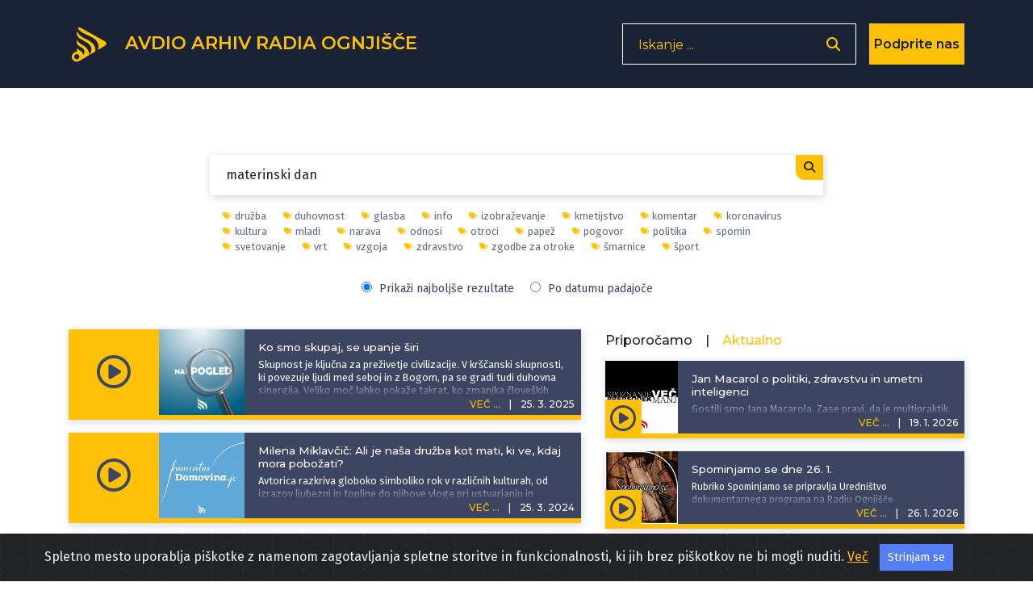

--- FILE ---
content_type: text/html; charset=UTF-8
request_url: https://avdio.ognjisce.si/searchTag/%20materinski%20dan
body_size: 12159
content:
<!DOCTYPE html>
<html lang="si">

<head>

    <meta charset="utf-8">
    <meta name="viewport" content="width=device-width, initial-scale=1, shrink-to-fit=no">

    
    <!-- Start Of - TITLE tag - se prilagodi glede na index, cikel, oddaja ... -->
    
    <title>Avdio arhiv Radia Ognjišče</title>
    <!-- End Of - TITLE tag - se prilagodi glede na index, cikel, oddaja ... -->


    <!-- Start Of - Meta tag z discription -->
    <meta name="description" content="Spletno mesto oddaj Radia Ognjišče.">
    <meta name="author" content="Radio Ognjišče">
    <!-- End Of - Meta tag z discription -->

    		
		<!-- Začetek podatkov za FB -->
		<meta property="og:title" content="Avdio arhiv Radia Ognjišče" /> 
		<meta property="og:type" content="article" />
		<meta property="og:url" content=https://avdio.ognjisce.si />
		<meta property="og:description" content="Spletno mesto oddaj Radia Ognjišče." />    
		<meta property="og:image" content="https://avdio.ognjisce.si/avtorji/radio_ognjisce.jpg" />
		<meta property="og:site_name" content="Avdio arhiv Radia Ognjišče" />
		<meta property="fb:app_id" content="494091013962419" />
		<!--konec podatkov za FB -->
    <link rel="shortcut icon" type="image/x-icon" href="https://avdio.ognjisce.si/favicon.ico" />

    <!-- Bootstrap core CSS -->
    <link href="/css/bootstrap.min.css" rel="stylesheet">

    <!--- Font Awesome --->
    <link href="/lib/fontawesome/css/fontawesome.min.css" rel="stylesheet">
    <link href="/lib/fontawesome/css/all.min.css" rel="stylesheet">
    <link href="/lib/fontawesome/css/brands.min.css" rel="stylesheet">
    <link href="/lib/fontawesome/css/solid.min.css" rel="stylesheet">

    <link rel="preconnect" href="https://fonts.googleapis.com" crossorigin>
    <link rel="preconnect" href="https://fonts.gstatic.com" crossorigin>

    <link rel="preload" as="style" href="https://fonts.googleapis.com/css?family=Montserrat:100,200,300,400,500,600,700&display=swap">
    <link rel="stylesheet" href="https://fonts.googleapis.com/css?family=Montserrat:100,200,300,400,500,600,700&display=swap">

    <link rel="preload" as="style" href="https://fonts.googleapis.com/css?family=Lato:100,200,300,400,600,400italic,700italic&display=swap">
    <link rel="stylesheet" href="https://fonts.googleapis.com/css?family=Lato:100,200,300,400,600,400italic,700italic&display=swap">
    <link rel="preload" as="style" href="https://fonts.googleapis.com/css2?family=Fira+Sans:ital,wght@0,100;0,200;0,300;0,400;0,500;0,600;0,700;0,800;0,900;1,100;1,200;1,300;1,400;1,500;1,600;1,700;1,800;1,900&display=swap">
    <link rel="stylesheet" href="https://fonts.googleapis.com/css2?family=Fira+Sans:ital,wght@0,100;0,200;0,300;0,400;0,500;0,600;0,700;0,800;0,900;1,100;1,200;1,300;1,400;1,500;1,600;1,700;1,800;1,900&display=swap">

    <!-- Plugin CSS -->
    <link rel="preconnect" href="https://cdnjs.cloudflare.com" crossorigin>
    <link href="https://cdnjs.cloudflare.com/ajax/libs/magnific-popup.js/1.1.0/magnific-popup.css" rel="stylesheet" type="text/css">

    <!-- cookiealert.css -->
    <link rel="stylesheet" href="/css/cookiealert.css">

    <!-- MEDIAELEMENT.js player -->
    <link type="text/css" href="/lib/element-media-player/mediaelementplayer.css" rel="stylesheet">

    <!-- SCROLL BAR PLUGIN - MALIHU SCROLLER -->
    <link rel="stylesheet" href="/lib/malihu-custom-scrollbar-plugin-3.1.5/jquery.mCustomScrollbar.css" />

    
    <!-- Custom styles -->
    <link href="/css/custom-min.css?v=1769416777" rel="stylesheet">

    <!-- Google Analytics 4 -->
    <!-- Google tag (gtag.js) -->
    <script async src="https://www.googletagmanager.com/gtag/js?id=G-K9QMFHX2YS"></script>
    <script>
        window.dataLayer = window.dataLayer || [];

        function gtag() {
            dataLayer.push(arguments);
        }
        gtag('js', new Date());

        gtag('config', 'G-K9QMFHX2YS');
    </script>
    <!-- End Google Analytics 4 -->

    
</head><input id="search-string" type="hidden" value=" materinski dan" />
<input id="search-type" type="hidden" value="tag" />
<input id="lazy-page-number" type="hidden" value="1" />


<body id="page-top">

    <script>
        window.FontAwesomeConfig = {
            searchPseudoElements: true
        }
    </script>

    <!-- Navigation -->
    <!-- Navigation -->
<nav class="navbar navbar-expand-lg bg-secondary fixed-top text-uppercase" id="mainNav">

    <!---------- navigacija - responsive - zadeve izginejo in se pojavijo od MD gor oz. dol-->
    <div class="container">

        <!---------- Start Of - NAVBAR BRAND + LOGO -->
        <div class="navbar-brand js-scroll-trigger float-left d-inline">
            <a aria-label="Domov" href="https://avdio.ognjisce.si">
                <svg id="ro-avdio-logo" version="1.1" id="Layer_1" xmlns:cc="http://creativecommons.org/ns#"
                    xmlns:dc="http://purl.org/dc/elements/1.1/" xmlns:rdf="http://www.w3.org/1999/02/22-rdf-syntax-ns#"
                    xmlns="http://www.w3.org/2000/svg" xmlns:xlink="http://www.w3.org/1999/xlink" x="0px" y="0px"
                    viewBox="0 0 500 500" style="fill: #ffc107;" xml:space="preserve">

                    <g>
                        <path class="st0" d="M437.1,215.6L150.8,55.3c-16.2-9-30.6-8.4-39.9,0c24.8,52,89.9,71.8,158.5,105.2
c98.5,47.9,102.6,113.4,87.1,161.6l81.3-48.4C465.3,257.4,465,231.2,437.1,215.6z" />
                        <path class="st0"
                            d="M168.9,262.4c-39-20.4-59.1-45.4-68.8-69.1v49.1c2.6,7.9,8.7,17.4,22.5,28.9c14.5,12,33.2,16.2,55,34.5
c33.7,28.2,0.7,81.1,0.7,81.1c-0.9-11.2-6.4-24.5-14.1-35.4c-11.6-16.5-38.2-29.3-38.2-29.3c-12.5-6-20.8-14.5-26-24.1v29.2
c0,5.6,0,11.6,0,17.9c-0.1,0-0.1,0-0.2,0c0,0-0.1,0-0.1,0c-33.1,0-60,26.8-60,60c0,33.1,26.8,60,60,60c0,0,0.1,0,0.1,0
c13.4,0,25.8-4.5,35.8-11.9c1.5-0.7,3.1-1.5,4.7-2.5c22.2-13.2,62.8-37.4,90.3-53.7l18.1-10.8c2.3-23.7-2.9-45.5-15.6-67
C213.4,285.5,168.9,262.4,168.9,262.4z M100.6,436.8c-0.2,0-0.5,0-0.7,0c0,0-0.1,0-0.1,0c-17.5,0-31.7-14.2-31.7-31.7
s14.2-31.7,31.7-31.7c0,0,0.1,0,0.1,0c0.1,0,0.1,0,0.2,0c17.4,0.2,31.4,14.3,31.4,31.7C131.5,422.3,117.7,436.4,100.6,436.8z" />
                        <path class="st0" d="M263.9,219.3c-44.5-32.2-100.7-42.4-138.6-88.7c-11.6-14.2-19.9-28.2-25.3-42.2v39.1
c7.2,58.8,56.8,60,133.8,113.6c81.4,56.7,23.6,134.7,15.7,144.6l77-45.8C328.2,302.9,318.9,255.7,263.9,219.3z" />
                    </g>
                </svg>
                <span class="d-none d-md-inline">Avdio arhiv
                    Radia
                    Ognjišče</span>
            </a>
        </div>
        <!---------- End Of - NAVBAR BRAND + LOGO -->

        <div class="nav-btn-3 d-inline">

            <!-------------- Iskanje - search - gumb -------------------------------->
            <span class="search-form d-none d-lg-block">
                <form>
                    <input type="text" placeholder="Iskanje ..." name="search" autocomplete="off" tabindex='-1'
                        aria-hidden='true'>
                    <button class="nav-btn-2" type="button" aria-label='Odpri iskalnik'><i
                            class="fa fa-search"></i></button>
                </form>
            </span>

            <span class="search-form manjse d-block d-lg-none p-0 m-0">
                <button id="nav-btn" type="button" aria-disabled="true"><i class="fa fa-search fa-lg"></i></button>
            </span>

            <!-- DONIRAJ-->
            <button class="doniraj-gumb d-block" onclick="window.location.href='../index_doniraj.php'">Podprite
                nas</button>
            <!-- DONIRAJ-->

        </div>
    </div>

    <!-- klican v navigation.php -->

<div class="modal-overlay">
    <div class="modal-item">
        <button type="button" class="closebtn">×</button>
        <p class="modal-obvestilo">Povezava izbrane oddaje je bila skopirana v odložišče!</p>
    </div>
</div>
</nav>
    <!-- podcast Grid Section -->
    <section class="podcast" id="podcast">

        <div class="container text-center">

            <div class="vec-overlay"></div>
            <div class="row justify-content-center">

                <div class="col-md-12 col-12">
                    <div class="row justify-content-center" id="search-results">

                        <!------------------------------- ISKANJE -->
                        <div class="col-md-8 col-10 search-content p-0 mt-5">
                            <form id="search-form" action="index_search.php">
                                <input id="search-input" type="text" placeholder="Iskanje... " name="search"
                                    autocomplete="on" value=" materinski dan" autofocus>
                                <button type="submit">
                                    <i class="fa fa-search"></i>
                                </button>
                            </form>

                            <!-- Search Overlay for Suggestions -->
                            <div id="search-overlay-results" class="search-overlay-results" style="display: none;">
                                <div class="search-results-list"></div>
                            </div>

                            <!-- Search Suggestions Container -->
                            <div id="search-suggestions" class="search-suggestions" style="display: none;">
                            </div>
                        </div>


                        <div class="col-md-8 col-10 search-tagi p-0 mb-3">

                            <ul class="tag-list"><li><a href="https://avdio.ognjisce.si/searchTag/družba"><i class="fas fa-tags fa-xs"></i>družba</a></li><li><a href="https://avdio.ognjisce.si/searchTag/duhovnost"><i class="fas fa-tags fa-xs"></i>duhovnost</a></li><li><a href="https://avdio.ognjisce.si/searchTag/glasba"><i class="fas fa-tags fa-xs"></i>glasba</a></li><li><a href="https://avdio.ognjisce.si/searchTag/info"><i class="fas fa-tags fa-xs"></i>info</a></li><li><a href="https://avdio.ognjisce.si/searchTag/izobraževanje"><i class="fas fa-tags fa-xs"></i>izobraževanje</a></li><li><a href="https://avdio.ognjisce.si/searchTag/kmetijstvo"><i class="fas fa-tags fa-xs"></i>kmetijstvo</a></li><li><a href="https://avdio.ognjisce.si/searchTag/komentar"><i class="fas fa-tags fa-xs"></i>komentar</a></li><li><a href="https://avdio.ognjisce.si/searchTag/koronavirus"><i class="fas fa-tags fa-xs"></i>koronavirus</a></li><li><a href="https://avdio.ognjisce.si/searchTag/kultura"><i class="fas fa-tags fa-xs"></i>kultura</a></li><li><a href="https://avdio.ognjisce.si/searchTag/mladi"><i class="fas fa-tags fa-xs"></i>mladi</a></li><li><a href="https://avdio.ognjisce.si/searchTag/narava"><i class="fas fa-tags fa-xs"></i>narava</a></li><li><a href="https://avdio.ognjisce.si/searchTag/odnosi"><i class="fas fa-tags fa-xs"></i>odnosi</a></li><li><a href="https://avdio.ognjisce.si/searchTag/otroci"><i class="fas fa-tags fa-xs"></i>otroci</a></li><li><a href="https://avdio.ognjisce.si/searchTag/papež"><i class="fas fa-tags fa-xs"></i>papež</a></li><li><a href="https://avdio.ognjisce.si/searchTag/pogovor"><i class="fas fa-tags fa-xs"></i>pogovor</a></li><li><a href="https://avdio.ognjisce.si/searchTag/politika"><i class="fas fa-tags fa-xs"></i>politika</a></li><li><a href="https://avdio.ognjisce.si/searchTag/spomin"><i class="fas fa-tags fa-xs"></i>spomin</a></li><li><a href="https://avdio.ognjisce.si/searchTag/svetovanje"><i class="fas fa-tags fa-xs"></i>svetovanje</a></li><li><a href="https://avdio.ognjisce.si/searchTag/vrt"><i class="fas fa-tags fa-xs"></i>vrt</a></li><li><a href="https://avdio.ognjisce.si/searchTag/vzgoja"><i class="fas fa-tags fa-xs"></i>vzgoja</a></li><li><a href="https://avdio.ognjisce.si/searchTag/zdravstvo"><i class="fas fa-tags fa-xs"></i>zdravstvo</a></li><li><a href="https://avdio.ognjisce.si/searchTag/zgodbe za otroke"><i class="fas fa-tags fa-xs"></i>zgodbe za otroke</a></li><li><a href="https://avdio.ognjisce.si/searchTag/šmarnice"><i class="fas fa-tags fa-xs"></i>šmarnice</a></li><li><a href="https://avdio.ognjisce.si/searchTag/šport"><i class="fas fa-tags fa-xs"></i>šport</a></li></ul>
                            <div class="search-sort-options">
                                <label>
                                    <input type="radio" id="result-best" name="sort-option" value="relevance" checked style="margin-right: 5px;">
                                    Prikaži najboljše rezultate
                                </label>

                                <label>
                                    <input type="radio" id="result-date" name="sort-option" value="date" style="margin-right: 5px;">
                                    Po datumu padajoče
                                </label>
                            </div>

                        </div>



                        <!------------------------ Start Of - Search Results -->
                        <div class="col-md-7 col-12 order-1 order-md-1 mb-md-5 mt-md-0 mt-sm-2 mt-0 text-center">


                            <div id="search-results-list">

                                <!-- Search results will be loaded here via AJAX -->
                                                                    <div class="text-center p-4">
                                        <i class="fas fa-spinner fa-spin fa-2x"></i>
                                        <p class="mt-2">Iščem...</p>
                                    </div>
                                                            </div>

                            <!-- Load More Button -->
                            <div class="text-center mt-4">
                                <button id="lazy-trigger" class="btn btn-primary search" style="display: none;">
                                    Naloži več zadetkov...
                                </button>
                            </div>

                            <!-- Pagination Info (hidden) -->
                            <div id="search-pagination-info" style="display: none;"
                                data-total="0"
                                data-current-page="1"
                                data-limit="10"></div>
                        </div>
                        <!------------------------ End Of - Search Results -->

                        <!-- DESNI STOLPEC - Izpostavljeno (AKTUALNO in PRIPOROČAMO) -->
                        <div class="col-md-5 order-md-2 d-none d-md-block order-2 mb-md-5 mt-md-0 mt-sm-2 mt-0">

                            <div class="row m-0 p-0">
                                <div class="row mb-2 text-sm-left mt-1 mx-0">
    <h6 class="mr-3" id="tab-priporocamo">Priporočamo</h6>
    <h6>|</h6>
    <h6 class="active ml-3" id="tab-aktualno">Aktualno</h6>
</div>


<!-- podcasti - PRIPOROČAMO -->
<div id="priporocamo">

    	

		<div class="podcast-item izpostavljeno d-block mb-3">
			<button type="button" class="kartica-oddaja-play "
    aria-label="Predvajaj oddajo Komentar tedna - Milan Knep: Razlika med tradicionalno in krščansko družino"
    data-audio-url="https://avdio.ognjisce.si/posnetki/komentar_tedna/2026/kt_2026_01_23_Milan_Knep.mp3"
    data-naslov="Milan Knep: Razlika med tradicionalno in krščansko družino"
    data-povzetek="&lt;p&gt;Pred uveljavitvijo novega Družinskega zakonika leta 2019 smo mnogi v naši družbi močno nasprotovali takšnemu pojmovanju zakona in družine, kot je sedaj uzakonjen. Pri tem smo se sklicevali tudi na t. i. &lt;i&gt;tradicionalno družino&lt;/i&gt;. Izhajali smo iz prepričanja, da je lahko zakon samo skupnost moškega in ženske. Zvezi dveh oseb istega spola naj država sicer zagotovi pravno varnost, ne pa tudi nenaravne pravice do posvojitve otrok in heterologne oploditve. Tradicijo ruši tudi izenačitev zunajzakonske skupnosti z zakonsko skupnostjo moškega in ženske, ki se poročita pred matičarjem ali v Cerkvi. Po naravi stvari je takšna izenačitev nedopustna. Kako sprevrženo je, da je cerkvena poroka v naši državi brez pravne vrednosti, čeprav je sklenjena po temeljiti pripravi, in po pravno zelo dodelanem postopku, ki se je oblikoval skozi stoletja.&amp;nbsp;&lt;/p&gt;&lt;p&gt;Komentar je pripravil &lt;strong&gt;Milan Knep&lt;/strong&gt;, tajnik Katehetskega urada ljubljanske nadškofije.&lt;/p&gt;"
    data-avtor="Milan Knep"
    data-tagi="komentar, družba"
    data-slika="https://avdio.ognjisce.si/posnetki/komentar_tedna/image_web.jpg">
    <i class="far fa-play-circle fa-2x"></i>
</button>			<a class="podcast-item-caption d-flex position-absolute h-100 w-100"
				href="https://avdio.ognjisce.si/oddaja/kt_2026_01_23_Milan_Knep">
				<div class="podcast-item-caption-content my-auto w-100 text-center text-white">
					<p class="naslov-hover-manjse">Komentar tedna</p>
				</div>
			</a>
			<img class="img-fluid izpostavljeno" id="" src="https://avdio.ognjisce.si/posnetki/komentar_tedna/image_web.jpg" alt="">
			<div class="pod-datum"></div>

			<h5 class="kartica-oddaja manjse datum float-right">
				<span class="vec">VEČ ...</span>
				<span class="divider">|</span>
				<span>
					<time datetime="2026-01-23T13:15:44">
						23. 1. 2026					</time>
				</span>
			</h5>
			<div class="oddaja-vsebina izpostavljeno">
				<h5 class="kartica-oddaja manjse naslov"><span>Milan Knep: Razlika med tradicionalno in krščansko družino</span></h5>
				<p class="kartica-oddaja manjse"><p>Pred uveljavitvijo novega Družinskega zakonika leta 2019 smo mnogi v naši družbi močno nasprotovali takšnemu pojmovanju zakona in družine, kot je sedaj uzakonjen. Pri tem smo se sklicevali tudi na t. i. <i>tradicionalno družino</i>. Izhajali smo iz prepričanja, da je lahko zakon samo skupnost moškega in ženske. Zvezi dveh oseb istega spola naj država sicer zagotovi pravno varnost, ne pa tudi nenaravne pravice do posvojitve otrok in heterologne oploditve. Tradicijo ruši tudi izenačitev zunajzakonske skupnosti z zakonsko skupnostjo moškega in ženske, ki se poročita pred matičarjem ali v Cerkvi. Po naravi stvari je takšna izenačitev nedopustna. Kako sprevrženo je, da je cerkvena poroka v naši državi brez pravne vrednosti, čeprav je sklenjena po temeljiti pripravi, in po pravno zelo dodelanem postopku, ki se je oblikoval skozi stoletja.&nbsp;</p><p>Komentar je pripravil <strong>Milan Knep</strong>, tajnik Katehetskega urada ljubljanske nadškofije.</p></p>
			</div>

			<!---- VEČ - zavihek, ki odpre ves opis epizode ---->
			<div class="vec-vsebina izpostavljeno">
				<div class="dropdown-triangle"></div>
				<div class="nad-opis"></div>
				<div class="tekst mCustomScrollbar">

					<h5 class="kartica-oddaja manjse naslov">Milan Knep: Razlika med tradicionalno in krščansko družino</h5>
					<p class="kartica-oddaja manjse"><p>Pred uveljavitvijo novega Družinskega zakonika leta 2019 smo mnogi v naši družbi močno nasprotovali takšnemu pojmovanju zakona in družine, kot je sedaj uzakonjen. Pri tem smo se sklicevali tudi na t. i. <i>tradicionalno družino</i>. Izhajali smo iz prepričanja, da je lahko zakon samo skupnost moškega in ženske. Zvezi dveh oseb istega spola naj država sicer zagotovi pravno varnost, ne pa tudi nenaravne pravice do posvojitve otrok in heterologne oploditve. Tradicijo ruši tudi izenačitev zunajzakonske skupnosti z zakonsko skupnostjo moškega in ženske, ki se poročita pred matičarjem ali v Cerkvi. Po naravi stvari je takšna izenačitev nedopustna. Kako sprevrženo je, da je cerkvena poroka v naši državi brez pravne vrednosti, čeprav je sklenjena po temeljiti pripravi, in po pravno zelo dodelanem postopku, ki se je oblikoval skozi stoletja.&nbsp;</p><p>Komentar je pripravil <strong>Milan Knep</strong>, tajnik Katehetskega urada ljubljanske nadškofije.</p></p>
					<p class="kartica-oddaja manjse avtor mt-2"><i class="fas fa-edit fa-sm mr-2"></i>
						<a href="https://avdio.ognjisce.si/searchAvtor/Milan Knep">Milan Knep</a>
					</p>
				</div>

				<p class="kartica-oddaja manjse tag mt-1"><i class="fas fa-tags fa-sm mr-2"></i><a href="https://avdio.ognjisce.si/searchTag/komentar">komentar</a><a href="https://avdio.ognjisce.si/searchTag/družba">družba</a></p>
				<div class="pod-datum"></div>


				<div class="share">
					<a class="icon-fa izpostavljeno-cikel " target="_blank" type="button"
						href="https://www.facebook.com/sharer/sharer.php?u=https://avdio.ognjisce.si/share/kt_2026_01_23_Milan_Knep"><i
							class="fab fa-facebook-f fa-1x"></i></a>
					<a class="icon-twitt izpostavljeno-cikel " target="_blank"
						href="https://twitter.com/intent/tweet?text=Prisluhnite oddaji Radia Ognjišče: https://avdio.ognjisce.si/share/kt_2026_01_23_Milan_Knep"><i
							class="fab fa-twitter fa-1x"></i></a>

					<!--- če ni PODCAST skrij "icon-download" in prikaži "icon-ro" --->
					<a class="icon-download izpostavljeno-cikel d-block" target="_blank" type="button"
						href="https://avdio.ognjisce.si/posnetki/komentar_tedna/2026/kt_2026_01_23_Milan_Knep.mp3" download><i
							class="fas fa-arrow-down"></i></a>
					<span class="icon-ro izpostavljeno-cikel d-none">
						<img class="img-fluid" src="/image/ro_logo_bel.png">
					</span>

					<!-- SHARE link - test -->
					<a class="icon-share izpostavljeno-cikel " target="_blank"
						href="https://avdio.ognjisce.si/share/kt_2026_01_23_Milan_Knep">
						<i class="fas fa-share-alt"></i></a>

				</div>
			</div>
		</div>

		

		<div class="podcast-item izpostavljeno d-block mb-3">
			<button type="button" class="kartica-oddaja-play "
    aria-label="Predvajaj oddajo Pogovor o - Kaj prinašajo geopolitične spremembe?"
    data-audio-url="https://avdio.ognjisce.si/posnetki/pogovor_o/2026/po_2026_01_21.mp3"
    data-naslov="Kaj prinašajo geopolitične spremembe?"
    data-povzetek="&lt;p&gt;V ospredje smo postavili napovedi in ukrepe Združenih držav Amerike povezane z Grenlandijo, Venezuelo in še nekaterimi drugimi državami. Spregovorili smo o krhanju odnosov med Washingtonom in članicami Evropske unije ter vplivu omenjenega na delovanje NATA. Omenjenega smo se dotaknili tudi v luči interesov Rusije in Kitajske. Gosta sta bila &lt;strong&gt;dr. Jelena Juvan &lt;/strong&gt;s&lt;strong&gt; &lt;/strong&gt;Fakultete za družbene vede in &lt;strong&gt;dr. Bogomil Ferfila&lt;/strong&gt; s Fakultete za uporabne družbene študije.&amp;nbsp;&lt;/p&gt;"
    data-avtor="Andrej Šinko"
    data-tagi="politika, življenje"
    data-slika="https://avdio.ognjisce.si/posnetki/pogovor_o/image_web.jpg">
    <i class="far fa-play-circle fa-2x"></i>
</button>			<a class="podcast-item-caption d-flex position-absolute h-100 w-100"
				href="https://avdio.ognjisce.si/oddaja/po_2026_01_21">
				<div class="podcast-item-caption-content my-auto w-100 text-center text-white">
					<p class="naslov-hover-manjse">Pogovor o</p>
				</div>
			</a>
			<img class="img-fluid izpostavljeno" id="" src="https://avdio.ognjisce.si/posnetki/pogovor_o/image_web.jpg" alt="">
			<div class="pod-datum"></div>

			<h5 class="kartica-oddaja manjse datum float-right">
				<span class="vec">VEČ ...</span>
				<span class="divider">|</span>
				<span>
					<time datetime="2026-01-21T16:46:59">
						21. 1. 2026					</time>
				</span>
			</h5>
			<div class="oddaja-vsebina izpostavljeno">
				<h5 class="kartica-oddaja manjse naslov"><span>Kaj prinašajo geopolitične spremembe?</span></h5>
				<p class="kartica-oddaja manjse"><p>V ospredje smo postavili napovedi in ukrepe Združenih držav Amerike povezane z Grenlandijo, Venezuelo in še nekaterimi drugimi državami. Spregovorili smo o krhanju odnosov med Washingtonom in članicami Evropske unije ter vplivu omenjenega na delovanje NATA. Omenjenega smo se dotaknili tudi v luči interesov Rusije in Kitajske. Gosta sta bila <strong>dr. Jelena Juvan </strong>s<strong> </strong>Fakultete za družbene vede in <strong>dr. Bogomil Ferfila</strong> s Fakultete za uporabne družbene študije.&nbsp;</p></p>
			</div>

			<!---- VEČ - zavihek, ki odpre ves opis epizode ---->
			<div class="vec-vsebina izpostavljeno">
				<div class="dropdown-triangle"></div>
				<div class="nad-opis"></div>
				<div class="tekst mCustomScrollbar">

					<h5 class="kartica-oddaja manjse naslov">Kaj prinašajo geopolitične spremembe?</h5>
					<p class="kartica-oddaja manjse"><p>V ospredje smo postavili napovedi in ukrepe Združenih držav Amerike povezane z Grenlandijo, Venezuelo in še nekaterimi drugimi državami. Spregovorili smo o krhanju odnosov med Washingtonom in članicami Evropske unije ter vplivu omenjenega na delovanje NATA. Omenjenega smo se dotaknili tudi v luči interesov Rusije in Kitajske. Gosta sta bila <strong>dr. Jelena Juvan </strong>s<strong> </strong>Fakultete za družbene vede in <strong>dr. Bogomil Ferfila</strong> s Fakultete za uporabne družbene študije.&nbsp;</p></p>
					<p class="kartica-oddaja manjse avtor mt-2"><i class="fas fa-edit fa-sm mr-2"></i>
						<a href="https://avdio.ognjisce.si/searchAvtor/Andrej Šinko">Andrej Šinko</a>
					</p>
				</div>

				<p class="kartica-oddaja manjse tag mt-1"><i class="fas fa-tags fa-sm mr-2"></i><a href="https://avdio.ognjisce.si/searchTag/politika">politika</a><a href="https://avdio.ognjisce.si/searchTag/življenje">življenje</a></p>
				<div class="pod-datum"></div>


				<div class="share">
					<a class="icon-fa izpostavljeno-cikel " target="_blank" type="button"
						href="https://www.facebook.com/sharer/sharer.php?u=https://avdio.ognjisce.si/share/po_2026_01_21"><i
							class="fab fa-facebook-f fa-1x"></i></a>
					<a class="icon-twitt izpostavljeno-cikel " target="_blank"
						href="https://twitter.com/intent/tweet?text=Prisluhnite oddaji Radia Ognjišče: https://avdio.ognjisce.si/share/po_2026_01_21"><i
							class="fab fa-twitter fa-1x"></i></a>

					<!--- če ni PODCAST skrij "icon-download" in prikaži "icon-ro" --->
					<a class="icon-download izpostavljeno-cikel d-block" target="_blank" type="button"
						href="https://avdio.ognjisce.si/posnetki/pogovor_o/2026/po_2026_01_21.mp3" download><i
							class="fas fa-arrow-down"></i></a>
					<span class="icon-ro izpostavljeno-cikel d-none">
						<img class="img-fluid" src="/image/ro_logo_bel.png">
					</span>

					<!-- SHARE link - test -->
					<a class="icon-share izpostavljeno-cikel " target="_blank"
						href="https://avdio.ognjisce.si/share/po_2026_01_21">
						<i class="fas fa-share-alt"></i></a>

				</div>
			</div>
		</div>

		

		<div class="podcast-item izpostavljeno d-block mb-3">
			<button type="button" class="kartica-oddaja-play "
    aria-label="Predvajaj oddajo Kmetijska oddaja - Bo Mercosur obstal ali bo uveljavljen? Komentar Polone Scheuba o omnibus paketu za krepitev varnosti hrane in krme."
    data-audio-url="https://avdio.ognjisce.si/posnetki/kmetijska_oddaja/2026/ko_2026_01_25.mp3"
    data-naslov="Bo Mercosur obstal ali bo uveljavljen? Komentar Polone Scheuba o omnibus paketu za krepitev varnosti hrane in krme."
    data-povzetek="&lt;p&gt;Zbrali smo odmeve na zadnje dogajanje okrog sprejetja &lt;strong&gt;trgovinskega sporazuma Mercosur&lt;/strong&gt;. V osrednjem delu pa je bila naša gostja &lt;strong&gt;Polona Scheuba (Šojba),&lt;/strong&gt; podpredsednica delovne&amp;nbsp;skupine sadje in zelenjava pri Copa Cogeca. Pojasnila je, kako v tej organizaciji komentirajo omnibus paket za t.i. poenostavitev in krepitev varnosti hrane in krme.&lt;/p&gt;"
    data-avtor="Robert Božič"
    data-tagi="kmetijstvo, Mercosur, FFS"
    data-slika="https://avdio.ognjisce.si/posnetki/kmetijska_oddaja/image_web.jpg">
    <i class="far fa-play-circle fa-2x"></i>
</button>			<a class="podcast-item-caption d-flex position-absolute h-100 w-100"
				href="https://avdio.ognjisce.si/oddaja/ko_2026_01_25">
				<div class="podcast-item-caption-content my-auto w-100 text-center text-white">
					<p class="naslov-hover-manjse">Kmetijska oddaja</p>
				</div>
			</a>
			<img class="img-fluid izpostavljeno" id="" src="https://avdio.ognjisce.si/posnetki/kmetijska_oddaja/image_web.jpg" alt="">
			<div class="pod-datum"></div>

			<h5 class="kartica-oddaja manjse datum float-right">
				<span class="vec">VEČ ...</span>
				<span class="divider">|</span>
				<span>
					<time datetime="2026-01-25T11:16:27">
						25. 1. 2026					</time>
				</span>
			</h5>
			<div class="oddaja-vsebina izpostavljeno">
				<h5 class="kartica-oddaja manjse naslov"><span>Bo Mercosur obstal ali bo uveljavljen? Komentar Polone Scheuba o omnibus paketu za krepitev varnosti hrane in krme.</span></h5>
				<p class="kartica-oddaja manjse"><p>Zbrali smo odmeve na zadnje dogajanje okrog sprejetja <strong>trgovinskega sporazuma Mercosur</strong>. V osrednjem delu pa je bila naša gostja <strong>Polona Scheuba (Šojba),</strong> podpredsednica delovne&nbsp;skupine sadje in zelenjava pri Copa Cogeca. Pojasnila je, kako v tej organizaciji komentirajo omnibus paket za t.i. poenostavitev in krepitev varnosti hrane in krme.</p></p>
			</div>

			<!---- VEČ - zavihek, ki odpre ves opis epizode ---->
			<div class="vec-vsebina izpostavljeno">
				<div class="dropdown-triangle"></div>
				<div class="nad-opis"></div>
				<div class="tekst mCustomScrollbar">

					<h5 class="kartica-oddaja manjse naslov">Bo Mercosur obstal ali bo uveljavljen? Komentar Polone Scheuba o omnibus paketu za krepitev varnosti hrane in krme.</h5>
					<p class="kartica-oddaja manjse"><p>Zbrali smo odmeve na zadnje dogajanje okrog sprejetja <strong>trgovinskega sporazuma Mercosur</strong>. V osrednjem delu pa je bila naša gostja <strong>Polona Scheuba (Šojba),</strong> podpredsednica delovne&nbsp;skupine sadje in zelenjava pri Copa Cogeca. Pojasnila je, kako v tej organizaciji komentirajo omnibus paket za t.i. poenostavitev in krepitev varnosti hrane in krme.</p></p>
					<p class="kartica-oddaja manjse avtor mt-2"><i class="fas fa-edit fa-sm mr-2"></i>
						<a href="https://avdio.ognjisce.si/searchAvtor/Robert Božič">Robert Božič</a>
					</p>
				</div>

				<p class="kartica-oddaja manjse tag mt-1"><i class="fas fa-tags fa-sm mr-2"></i><a href="https://avdio.ognjisce.si/searchTag/kmetijstvo">kmetijstvo</a><a href="https://avdio.ognjisce.si/searchTag/Mercosur">Mercosur</a><a href="https://avdio.ognjisce.si/searchTag/FFS">FFS</a></p>
				<div class="pod-datum"></div>


				<div class="share">
					<a class="icon-fa izpostavljeno-cikel " target="_blank" type="button"
						href="https://www.facebook.com/sharer/sharer.php?u=https://avdio.ognjisce.si/share/ko_2026_01_25"><i
							class="fab fa-facebook-f fa-1x"></i></a>
					<a class="icon-twitt izpostavljeno-cikel " target="_blank"
						href="https://twitter.com/intent/tweet?text=Prisluhnite oddaji Radia Ognjišče: https://avdio.ognjisce.si/share/ko_2026_01_25"><i
							class="fab fa-twitter fa-1x"></i></a>

					<!--- če ni PODCAST skrij "icon-download" in prikaži "icon-ro" --->
					<a class="icon-download izpostavljeno-cikel d-block" target="_blank" type="button"
						href="https://avdio.ognjisce.si/posnetki/kmetijska_oddaja/2026/ko_2026_01_25.mp3" download><i
							class="fas fa-arrow-down"></i></a>
					<span class="icon-ro izpostavljeno-cikel d-none">
						<img class="img-fluid" src="/image/ro_logo_bel.png">
					</span>

					<!-- SHARE link - test -->
					<a class="icon-share izpostavljeno-cikel " target="_blank"
						href="https://avdio.ognjisce.si/share/ko_2026_01_25">
						<i class="fas fa-share-alt"></i></a>

				</div>
			</div>
		</div>

		

		<div class="podcast-item izpostavljeno d-block mb-3">
			<button type="button" class="kartica-oddaja-play "
    aria-label="Predvajaj oddajo Naš gost - Biseromašnik Marjan Bečan"
    data-audio-url="https://avdio.ognjisce.si/posnetki/nas_gost/2026/ng_2026_01_24_Marjan_Becan.mp3"
    data-naslov="Biseromašnik Marjan Bečan"
    data-povzetek="&lt;p&gt;Marjan Bečan je duhovnik že 60 let, torej je biseromašnik. Kar 45 let je deloval med rojaki v Münchnu v Nemčiji, prej pa je bil 12 let prefekt v slovenskem bogoslovnem semenišču v izseljenstvu v Argentini. Rodil se je v Ljubljani leta&amp;nbsp;1940. Mati je bila šivilja, oče pa poklicni šofer. Že leta 1941 so Nemci&amp;nbsp;družino odpeljali v Pliberk na avstrijsko Koroško. Tam so se srečevali tudi z begunci iz takratne Jugoslavije.&amp;nbsp;Leta 1949 sta se starša odločila za odhod v Argentino. Tam je Marjan Bečan nadaljeval osnovno šolo, po njej pa je vstopil v slovenski zavod v Adrogue. Po dokončani gimnaziji je vstopil v slovensko bogoslovno semenišče v izseljenstvu v Adrogueju, ki je v 20 letih obstoja slovenski skupnosti dal 52 duhovnikov. Edo Škulj in Marjan Bečan sta bila zadnja dva novomašnika iz tega bogoslovja.&amp;nbsp;Mašniško posvečenje je prejel 18. decembra 1965, že naslednji dan pa je imel novo mašo.&amp;nbsp;Od leta 2023 živi v Ljubljani, v Duhovniškem domu Mane Nobiscum, kjer smo tudi posneli pogovor za oddajo.&amp;nbsp;&amp;nbsp;&lt;/p&gt;"
    data-avtor="Matjaž Merljak"
    data-tagi="spomin, življenje, rojaki, argentina, duhovnik, munchen, nemčija"
    data-slika="https://avdio.ognjisce.si/posnetki/nas_gost/image_web.jpg">
    <i class="far fa-play-circle fa-2x"></i>
</button>			<a class="podcast-item-caption d-flex position-absolute h-100 w-100"
				href="https://avdio.ognjisce.si/oddaja/ng_2026_01_24_Marjan_Becan">
				<div class="podcast-item-caption-content my-auto w-100 text-center text-white">
					<p class="naslov-hover-manjse">Naš gost</p>
				</div>
			</a>
			<img class="img-fluid izpostavljeno" id="" src="https://avdio.ognjisce.si/posnetki/nas_gost/image_web.jpg" alt="">
			<div class="pod-datum"></div>

			<h5 class="kartica-oddaja manjse datum float-right">
				<span class="vec">VEČ ...</span>
				<span class="divider">|</span>
				<span>
					<time datetime="2026-01-24T16:07:34">
						24. 1. 2026					</time>
				</span>
			</h5>
			<div class="oddaja-vsebina izpostavljeno">
				<h5 class="kartica-oddaja manjse naslov"><span>Biseromašnik Marjan Bečan</span></h5>
				<p class="kartica-oddaja manjse"><p>Marjan Bečan je duhovnik že 60 let, torej je biseromašnik. Kar 45 let je deloval med rojaki v Münchnu v Nemčiji, prej pa je bil 12 let prefekt v slovenskem bogoslovnem semenišču v izseljenstvu v Argentini. Rodil se je v Ljubljani leta&nbsp;1940. Mati je bila šivilja, oče pa poklicni šofer. Že leta 1941 so Nemci&nbsp;družino odpeljali v Pliberk na avstrijsko Koroško. Tam so se srečevali tudi z begunci iz takratne Jugoslavije.&nbsp;Leta 1949 sta se starša odločila za odhod v Argentino. Tam je Marjan Bečan nadaljeval osnovno šolo, po njej pa je vstopil v slovenski zavod v Adrogue. Po dokončani gimnaziji je vstopil v slovensko bogoslovno semenišče v izseljenstvu v Adrogueju, ki je v 20 letih obstoja slovenski skupnosti dal 52 duhovnikov. Edo Škulj in Marjan Bečan sta bila zadnja dva novomašnika iz tega bogoslovja.&nbsp;Mašniško posvečenje je prejel 18. decembra 1965, že naslednji dan pa je imel novo mašo.&nbsp;Od leta 2023 živi v Ljubljani, v Duhovniškem domu Mane Nobiscum, kjer smo tudi posneli pogovor za oddajo.&nbsp;&nbsp;</p></p>
			</div>

			<!---- VEČ - zavihek, ki odpre ves opis epizode ---->
			<div class="vec-vsebina izpostavljeno">
				<div class="dropdown-triangle"></div>
				<div class="nad-opis"></div>
				<div class="tekst mCustomScrollbar">

					<h5 class="kartica-oddaja manjse naslov">Biseromašnik Marjan Bečan</h5>
					<p class="kartica-oddaja manjse"><p>Marjan Bečan je duhovnik že 60 let, torej je biseromašnik. Kar 45 let je deloval med rojaki v Münchnu v Nemčiji, prej pa je bil 12 let prefekt v slovenskem bogoslovnem semenišču v izseljenstvu v Argentini. Rodil se je v Ljubljani leta&nbsp;1940. Mati je bila šivilja, oče pa poklicni šofer. Že leta 1941 so Nemci&nbsp;družino odpeljali v Pliberk na avstrijsko Koroško. Tam so se srečevali tudi z begunci iz takratne Jugoslavije.&nbsp;Leta 1949 sta se starša odločila za odhod v Argentino. Tam je Marjan Bečan nadaljeval osnovno šolo, po njej pa je vstopil v slovenski zavod v Adrogue. Po dokončani gimnaziji je vstopil v slovensko bogoslovno semenišče v izseljenstvu v Adrogueju, ki je v 20 letih obstoja slovenski skupnosti dal 52 duhovnikov. Edo Škulj in Marjan Bečan sta bila zadnja dva novomašnika iz tega bogoslovja.&nbsp;Mašniško posvečenje je prejel 18. decembra 1965, že naslednji dan pa je imel novo mašo.&nbsp;Od leta 2023 živi v Ljubljani, v Duhovniškem domu Mane Nobiscum, kjer smo tudi posneli pogovor za oddajo.&nbsp;&nbsp;</p></p>
					<p class="kartica-oddaja manjse avtor mt-2"><i class="fas fa-edit fa-sm mr-2"></i>
						<a href="https://avdio.ognjisce.si/searchAvtor/Matjaž Merljak">Matjaž Merljak</a>
					</p>
				</div>

				<p class="kartica-oddaja manjse tag mt-1"><i class="fas fa-tags fa-sm mr-2"></i><a href="https://avdio.ognjisce.si/searchTag/spomin">spomin</a><a href="https://avdio.ognjisce.si/searchTag/življenje">življenje</a><a href="https://avdio.ognjisce.si/searchTag/rojaki">rojaki</a><a href="https://avdio.ognjisce.si/searchTag/argentina">argentina</a><a href="https://avdio.ognjisce.si/searchTag/duhovnik">duhovnik</a><a href="https://avdio.ognjisce.si/searchTag/munchen">munchen</a><a href="https://avdio.ognjisce.si/searchTag/nemčija">nemčija</a></p>
				<div class="pod-datum"></div>


				<div class="share">
					<a class="icon-fa izpostavljeno-cikel " target="_blank" type="button"
						href="https://www.facebook.com/sharer/sharer.php?u=https://avdio.ognjisce.si/share/ng_2026_01_24_Marjan_Becan"><i
							class="fab fa-facebook-f fa-1x"></i></a>
					<a class="icon-twitt izpostavljeno-cikel " target="_blank"
						href="https://twitter.com/intent/tweet?text=Prisluhnite oddaji Radia Ognjišče: https://avdio.ognjisce.si/share/ng_2026_01_24_Marjan_Becan"><i
							class="fab fa-twitter fa-1x"></i></a>

					<!--- če ni PODCAST skrij "icon-download" in prikaži "icon-ro" --->
					<a class="icon-download izpostavljeno-cikel d-block" target="_blank" type="button"
						href="https://avdio.ognjisce.si/posnetki/nas_gost/2026/ng_2026_01_24_Marjan_Becan.mp3" download><i
							class="fas fa-arrow-down"></i></a>
					<span class="icon-ro izpostavljeno-cikel d-none">
						<img class="img-fluid" src="/image/ro_logo_bel.png">
					</span>

					<!-- SHARE link - test -->
					<a class="icon-share izpostavljeno-cikel " target="_blank"
						href="https://avdio.ognjisce.si/share/ng_2026_01_24_Marjan_Becan">
						<i class="fas fa-share-alt"></i></a>

				</div>
			</div>
		</div>

		

		<div class="podcast-item izpostavljeno d-block mb-3">
			<button type="button" class="kartica-oddaja-play "
    aria-label="Predvajaj oddajo Program zadnjega tedna - Program Radia Ognjišče od 5. do 6. ure."
    data-audio-url="https://avdio.ognjisce.si/posnetki/program_zadnjega_tedna/2026/ura_2026_01_26_05.mp3"
    data-naslov="Program Radia Ognjišče od 5. do 6. ure."
    data-povzetek="Posnetek programa Radia Ognjišče dne 26. januar 2026 ob 05-ih"
    data-avtor="Radio Ognjišče"
    data-tagi=""
    data-slika="https://avdio.ognjisce.si/posnetki/program_zadnjega_tedna/image_web.jpg">
    <i class="far fa-play-circle fa-2x"></i>
</button>			<a class="podcast-item-caption d-flex position-absolute h-100 w-100"
				href="https://avdio.ognjisce.si/oddaja/ura_2026_01_26_05">
				<div class="podcast-item-caption-content my-auto w-100 text-center text-white">
					<p class="naslov-hover-manjse">Program zadnjega tedna</p>
				</div>
			</a>
			<img class="img-fluid izpostavljeno" id="" src="https://avdio.ognjisce.si/posnetki/program_zadnjega_tedna/image_web.jpg" alt="">
			<div class="pod-datum"></div>

			<h5 class="kartica-oddaja manjse datum float-right">
				<span class="vec">VEČ ...</span>
				<span class="divider">|</span>
				<span>
					<time datetime="2026-01-26T05:14:27">
						26. 1. 2026					</time>
				</span>
			</h5>
			<div class="oddaja-vsebina izpostavljeno">
				<h5 class="kartica-oddaja manjse naslov"><span>Program Radia Ognjišče od 5. do 6. ure.</span></h5>
				<p class="kartica-oddaja manjse">Posnetek programa Radia Ognjišče dne 26. januar 2026 ob 05-ih</p>
			</div>

			<!---- VEČ - zavihek, ki odpre ves opis epizode ---->
			<div class="vec-vsebina izpostavljeno">
				<div class="dropdown-triangle"></div>
				<div class="nad-opis"></div>
				<div class="tekst mCustomScrollbar">

					<h5 class="kartica-oddaja manjse naslov">Program Radia Ognjišče od 5. do 6. ure.</h5>
					<p class="kartica-oddaja manjse">Posnetek programa Radia Ognjišče dne 26. januar 2026 ob 05-ih</p>
					<p class="kartica-oddaja manjse avtor mt-2"><i class="fas fa-edit fa-sm mr-2"></i>
						<a href="https://avdio.ognjisce.si/searchAvtor/Radio Ognjišče">Radio Ognjišče</a>
					</p>
				</div>

				
				<div class="pod-datum"></div>


				<div class="share">
					<a class="icon-fa izpostavljeno-cikel " target="_blank" type="button"
						href="https://www.facebook.com/sharer/sharer.php?u=https://avdio.ognjisce.si/share/ura_2026_01_26_05"><i
							class="fab fa-facebook-f fa-1x"></i></a>
					<a class="icon-twitt izpostavljeno-cikel " target="_blank"
						href="https://twitter.com/intent/tweet?text=Prisluhnite oddaji Radia Ognjišče: https://avdio.ognjisce.si/share/ura_2026_01_26_05"><i
							class="fab fa-twitter fa-1x"></i></a>

					<!--- če ni PODCAST skrij "icon-download" in prikaži "icon-ro" --->
					<a class="icon-download izpostavljeno-cikel d-none" target="_blank" type="button"
						href="https://avdio.ognjisce.si/posnetki/program_zadnjega_tedna/2026/ura_2026_01_26_05.mp3" download><i
							class="fas fa-arrow-down"></i></a>
					<span class="icon-ro izpostavljeno-cikel d-block">
						<img class="img-fluid" src="/image/ro_logo_bel.png">
					</span>

					<!-- SHARE link - test -->
					<a class="icon-share izpostavljeno-cikel " target="_blank"
						href="https://avdio.ognjisce.si/share/ura_2026_01_26_05">
						<i class="fas fa-share-alt"></i></a>

				</div>
			</div>
		</div>

	
</div>

<!-- podcasti - AKTUALNO -->
<div id="aktualno" class="active">

    <!------- DODANO POLJE V BAZI - izpostavljenoVedno "="= KOT VEDNO IZPOSTAVLJEN --->
    	

		<div class="podcast-item izpostavljeno d-block mb-3">
			<button type="button" class="kartica-oddaja-play "
    aria-label="Predvajaj oddajo Spoznanje več, predsodek manj - Jan Macarol o politiki, zdravstvu in umetni inteligenci "
    data-audio-url="https://avdio.ognjisce.si/posnetki/spoznanje_vec_predsodek_manj/2026/svpm_2026_01_19.mp3"
    data-naslov="Jan Macarol o politiki, zdravstvu in umetni inteligenci "
    data-povzetek="&lt;p&gt;Gostili smo Jana Macarola. Zase pravi, da je multipraktik, sicer pa je ustvarjalec vsebin, izvršni urednik &lt;strong&gt;City Magazine Slovenija&lt;/strong&gt; in strokovnjak za družbena omrežja, vplivnostni marketing ter medijsko produkcijo, ki na področju vsebin in oglaševanja deluje že več kot 18 let. Dotaknili se bomo aktualnih tem, kot so slovenska politika, zdravstvo, umetna inteligenca ter položaj Slovenije v mednarodnem prostoru.&lt;/p&gt;"
    data-avtor="Alen Salihović"
    data-tagi="politika, zdravstvo, komentar, jan macarol"
    data-slika="https://avdio.ognjisce.si/posnetki/spoznanje_vec_predsodek_manj/image_web.jpg">
    <i class="far fa-play-circle fa-2x"></i>
</button>			<a class="podcast-item-caption d-flex position-absolute h-100 w-100"
				href="https://avdio.ognjisce.si/oddaja/svpm_2026_01_19">
				<div class="podcast-item-caption-content my-auto w-100 text-center text-white">
					<p class="naslov-hover-manjse">Spoznanje več, predsodek manj</p>
				</div>
			</a>
			<img class="img-fluid izpostavljeno" id="" src="https://avdio.ognjisce.si/posnetki/spoznanje_vec_predsodek_manj/image_web.jpg" alt="">
			<div class="pod-datum"></div>

			<h5 class="kartica-oddaja manjse datum float-right">
				<span class="vec">VEČ ...</span>
				<span class="divider">|</span>
				<span>
					<time datetime="2026-01-19T16:47:46">
						19. 1. 2026					</time>
				</span>
			</h5>
			<div class="oddaja-vsebina izpostavljeno">
				<h5 class="kartica-oddaja manjse naslov"><span>Jan Macarol o politiki, zdravstvu in umetni inteligenci </span></h5>
				<p class="kartica-oddaja manjse"><p>Gostili smo Jana Macarola. Zase pravi, da je multipraktik, sicer pa je ustvarjalec vsebin, izvršni urednik <strong>City Magazine Slovenija</strong> in strokovnjak za družbena omrežja, vplivnostni marketing ter medijsko produkcijo, ki na področju vsebin in oglaševanja deluje že več kot 18 let. Dotaknili se bomo aktualnih tem, kot so slovenska politika, zdravstvo, umetna inteligenca ter položaj Slovenije v mednarodnem prostoru.</p></p>
			</div>

			<!---- VEČ - zavihek, ki odpre ves opis epizode ---->
			<div class="vec-vsebina izpostavljeno">
				<div class="dropdown-triangle"></div>
				<div class="nad-opis"></div>
				<div class="tekst mCustomScrollbar">

					<h5 class="kartica-oddaja manjse naslov">Jan Macarol o politiki, zdravstvu in umetni inteligenci </h5>
					<p class="kartica-oddaja manjse"><p>Gostili smo Jana Macarola. Zase pravi, da je multipraktik, sicer pa je ustvarjalec vsebin, izvršni urednik <strong>City Magazine Slovenija</strong> in strokovnjak za družbena omrežja, vplivnostni marketing ter medijsko produkcijo, ki na področju vsebin in oglaševanja deluje že več kot 18 let. Dotaknili se bomo aktualnih tem, kot so slovenska politika, zdravstvo, umetna inteligenca ter položaj Slovenije v mednarodnem prostoru.</p></p>
					<p class="kartica-oddaja manjse avtor mt-2"><i class="fas fa-edit fa-sm mr-2"></i>
						<a href="https://avdio.ognjisce.si/searchAvtor/Alen Salihović">Alen Salihović</a>
					</p>
				</div>

				<p class="kartica-oddaja manjse tag mt-1"><i class="fas fa-tags fa-sm mr-2"></i><a href="https://avdio.ognjisce.si/searchTag/politika">politika</a><a href="https://avdio.ognjisce.si/searchTag/zdravstvo">zdravstvo</a><a href="https://avdio.ognjisce.si/searchTag/komentar">komentar</a><a href="https://avdio.ognjisce.si/searchTag/jan macarol">jan macarol</a></p>
				<div class="pod-datum"></div>


				<div class="share">
					<a class="icon-fa izpostavljeno-cikel " target="_blank" type="button"
						href="https://www.facebook.com/sharer/sharer.php?u=https://avdio.ognjisce.si/share/svpm_2026_01_19"><i
							class="fab fa-facebook-f fa-1x"></i></a>
					<a class="icon-twitt izpostavljeno-cikel " target="_blank"
						href="https://twitter.com/intent/tweet?text=Prisluhnite oddaji Radia Ognjišče: https://avdio.ognjisce.si/share/svpm_2026_01_19"><i
							class="fab fa-twitter fa-1x"></i></a>

					<!--- če ni PODCAST skrij "icon-download" in prikaži "icon-ro" --->
					<a class="icon-download izpostavljeno-cikel d-block" target="_blank" type="button"
						href="https://avdio.ognjisce.si/posnetki/spoznanje_vec_predsodek_manj/2026/svpm_2026_01_19.mp3" download><i
							class="fas fa-arrow-down"></i></a>
					<span class="icon-ro izpostavljeno-cikel d-none">
						<img class="img-fluid" src="/image/ro_logo_bel.png">
					</span>

					<!-- SHARE link - test -->
					<a class="icon-share izpostavljeno-cikel " target="_blank"
						href="https://avdio.ognjisce.si/share/svpm_2026_01_19">
						<i class="fas fa-share-alt"></i></a>

				</div>
			</div>
		</div>

	    <!------- DODANO POLJE V BAZI - izpostavljenoVedno "="= KOT VEDNO IZPOSTAVLJEN --->

    	

		<div class="podcast-item izpostavljeno d-block mb-3">
			<button type="button" class="kartica-oddaja-play "
    aria-label="Predvajaj oddajo Spominjamo se - Spominjamo se dne 26. 1."
    data-audio-url="https://avdio.ognjisce.si/posnetki/spominjamo_se/2026/spomin_2026_01_26.mp3"
    data-naslov="Spominjamo se dne 26. 1."
    data-povzetek="Rubriko Spominjamo se pripravlja Uredništvo dokumentarnega programa na Radiu Ognjišče"
    data-avtor="Radio Ognjišče"
    data-tagi=""
    data-slika="https://avdio.ognjisce.si/posnetki/spominjamo_se/image_web.jpg">
    <i class="far fa-play-circle fa-2x"></i>
</button>			<a class="podcast-item-caption d-flex position-absolute h-100 w-100"
				href="https://avdio.ognjisce.si/oddaja/spomin_2026_01_26">
				<div class="podcast-item-caption-content my-auto w-100 text-center text-white">
					<p class="naslov-hover-manjse">Spominjamo se</p>
				</div>
			</a>
			<img class="img-fluid izpostavljeno" id="" src="https://avdio.ognjisce.si/posnetki/spominjamo_se/image_web.jpg" alt="">
			<div class="pod-datum"></div>

			<h5 class="kartica-oddaja manjse datum float-right">
				<span class="vec">VEČ ...</span>
				<span class="divider">|</span>
				<span>
					<time datetime="2026-01-26T05:00:14">
						26. 1. 2026					</time>
				</span>
			</h5>
			<div class="oddaja-vsebina izpostavljeno">
				<h5 class="kartica-oddaja manjse naslov"><span>Spominjamo se dne 26. 1.</span></h5>
				<p class="kartica-oddaja manjse">Rubriko Spominjamo se pripravlja Uredništvo dokumentarnega programa na Radiu Ognjišče</p>
			</div>

			<!---- VEČ - zavihek, ki odpre ves opis epizode ---->
			<div class="vec-vsebina izpostavljeno">
				<div class="dropdown-triangle"></div>
				<div class="nad-opis"></div>
				<div class="tekst mCustomScrollbar">

					<h5 class="kartica-oddaja manjse naslov">Spominjamo se dne 26. 1.</h5>
					<p class="kartica-oddaja manjse">Rubriko Spominjamo se pripravlja Uredništvo dokumentarnega programa na Radiu Ognjišče</p>
					<p class="kartica-oddaja manjse avtor mt-2"><i class="fas fa-edit fa-sm mr-2"></i>
						<a href="https://avdio.ognjisce.si/searchAvtor/Radio Ognjišče">Radio Ognjišče</a>
					</p>
				</div>

				
				<div class="pod-datum"></div>


				<div class="share">
					<a class="icon-fa izpostavljeno-cikel " target="_blank" type="button"
						href="https://www.facebook.com/sharer/sharer.php?u=https://avdio.ognjisce.si/share/spomin_2026_01_26"><i
							class="fab fa-facebook-f fa-1x"></i></a>
					<a class="icon-twitt izpostavljeno-cikel " target="_blank"
						href="https://twitter.com/intent/tweet?text=Prisluhnite oddaji Radia Ognjišče: https://avdio.ognjisce.si/share/spomin_2026_01_26"><i
							class="fab fa-twitter fa-1x"></i></a>

					<!--- če ni PODCAST skrij "icon-download" in prikaži "icon-ro" --->
					<a class="icon-download izpostavljeno-cikel d-block" target="_blank" type="button"
						href="https://avdio.ognjisce.si/posnetki/spominjamo_se/2026/spomin_2026_01_26.mp3" download><i
							class="fas fa-arrow-down"></i></a>
					<span class="icon-ro izpostavljeno-cikel d-none">
						<img class="img-fluid" src="/image/ro_logo_bel.png">
					</span>

					<!-- SHARE link - test -->
					<a class="icon-share izpostavljeno-cikel " target="_blank"
						href="https://avdio.ognjisce.si/share/spomin_2026_01_26">
						<i class="fas fa-share-alt"></i></a>

				</div>
			</div>
		</div>

	

		<div class="podcast-item izpostavljeno d-block mb-3">
			<button type="button" class="kartica-oddaja-play "
    aria-label="Predvajaj oddajo Svetovalnica - Kuhajmo s sestro Nikolino"
    data-audio-url="https://avdio.ognjisce.si/posnetki/svetovalnica/2026/svetovalnica_2026_01_26.mp3"
    data-naslov="Kuhajmo s sestro Nikolino"
    data-povzetek="&lt;p&gt;Nadevane krompirjeve polovice, ribana kaša iz polnozrnate moke, kako navlažiti biskvit, vlaganje svežih jajc, krompir v oblicah s sirom ... so bile teme v tokratni&lt;a target=&quot;_blank&quot; rel=&quot;noopener noreferrer&quot; href=&quot;https://avdio.ognjisce.si/cikel/kuhajmo_s_s_nikolino&quot;&gt; kontaktni oddaji s sestro Nikolino&lt;/a&gt;.&amp;nbsp;&lt;/p&gt;"
    data-avtor="Matjaž Merljak"
    data-tagi="svetovanje, kuhajmo"
    data-slika="https://avdio.ognjisce.si/posnetki/svetovalnica/image_web.jpg">
    <i class="far fa-play-circle fa-2x"></i>
</button>			<a class="podcast-item-caption d-flex position-absolute h-100 w-100"
				href="https://avdio.ognjisce.si/oddaja/svetovalnica_2026_01_26">
				<div class="podcast-item-caption-content my-auto w-100 text-center text-white">
					<p class="naslov-hover-manjse">Svetovalnica</p>
				</div>
			</a>
			<img class="img-fluid izpostavljeno" id="" src="https://avdio.ognjisce.si/posnetki/svetovalnica/image_web.jpg" alt="">
			<div class="pod-datum"></div>

			<h5 class="kartica-oddaja manjse datum float-right">
				<span class="vec">VEČ ...</span>
				<span class="divider">|</span>
				<span>
					<time datetime="2026-01-26T07:45:34">
						26. 1. 2026					</time>
				</span>
			</h5>
			<div class="oddaja-vsebina izpostavljeno">
				<h5 class="kartica-oddaja manjse naslov"><span>Kuhajmo s sestro Nikolino</span></h5>
				<p class="kartica-oddaja manjse"><p>Nadevane krompirjeve polovice, ribana kaša iz polnozrnate moke, kako navlažiti biskvit, vlaganje svežih jajc, krompir v oblicah s sirom ... so bile teme v tokratni<a target="_blank" rel="noopener noreferrer" href="https://avdio.ognjisce.si/cikel/kuhajmo_s_s_nikolino"> kontaktni oddaji s sestro Nikolino</a>.&nbsp;</p></p>
			</div>

			<!---- VEČ - zavihek, ki odpre ves opis epizode ---->
			<div class="vec-vsebina izpostavljeno">
				<div class="dropdown-triangle"></div>
				<div class="nad-opis"></div>
				<div class="tekst mCustomScrollbar">

					<h5 class="kartica-oddaja manjse naslov">Kuhajmo s sestro Nikolino</h5>
					<p class="kartica-oddaja manjse"><p>Nadevane krompirjeve polovice, ribana kaša iz polnozrnate moke, kako navlažiti biskvit, vlaganje svežih jajc, krompir v oblicah s sirom ... so bile teme v tokratni<a target="_blank" rel="noopener noreferrer" href="https://avdio.ognjisce.si/cikel/kuhajmo_s_s_nikolino"> kontaktni oddaji s sestro Nikolino</a>.&nbsp;</p></p>
					<p class="kartica-oddaja manjse avtor mt-2"><i class="fas fa-edit fa-sm mr-2"></i>
						<a href="https://avdio.ognjisce.si/searchAvtor/Matjaž Merljak">Matjaž Merljak</a>
					</p>
				</div>

				<p class="kartica-oddaja manjse tag mt-1"><i class="fas fa-tags fa-sm mr-2"></i><a href="https://avdio.ognjisce.si/searchTag/svetovanje">svetovanje</a><a href="https://avdio.ognjisce.si/searchTag/kuhajmo">kuhajmo</a></p>
				<div class="pod-datum"></div>


				<div class="share">
					<a class="icon-fa izpostavljeno-cikel " target="_blank" type="button"
						href="https://www.facebook.com/sharer/sharer.php?u=https://avdio.ognjisce.si/share/svetovalnica_2026_01_26"><i
							class="fab fa-facebook-f fa-1x"></i></a>
					<a class="icon-twitt izpostavljeno-cikel " target="_blank"
						href="https://twitter.com/intent/tweet?text=Prisluhnite oddaji Radia Ognjišče: https://avdio.ognjisce.si/share/svetovalnica_2026_01_26"><i
							class="fab fa-twitter fa-1x"></i></a>

					<!--- če ni PODCAST skrij "icon-download" in prikaži "icon-ro" --->
					<a class="icon-download izpostavljeno-cikel d-block" target="_blank" type="button"
						href="https://avdio.ognjisce.si/posnetki/svetovalnica/2026/svetovalnica_2026_01_26.mp3" download><i
							class="fas fa-arrow-down"></i></a>
					<span class="icon-ro izpostavljeno-cikel d-none">
						<img class="img-fluid" src="/image/ro_logo_bel.png">
					</span>

					<!-- SHARE link - test -->
					<a class="icon-share izpostavljeno-cikel " target="_blank"
						href="https://avdio.ognjisce.si/share/svetovalnica_2026_01_26">
						<i class="fas fa-share-alt"></i></a>

				</div>
			</div>
		</div>

	

		<div class="podcast-item izpostavljeno d-block mb-3">
			<button type="button" class="kartica-oddaja-play "
    aria-label="Predvajaj oddajo Duhovna misel - Brat sonce, sestra luna"
    data-audio-url="https://avdio.ognjisce.si/posnetki/duhovna_misel/2026/dm_2026_01_26.mp3"
    data-naslov="Brat sonce, sestra luna"
    data-povzetek="&lt;p&gt;“Hvaljen, moj Gospod, z vsemi tvojimi stvarmi; posebno s soncem, velikim bratom, ki razsvetljuje dneve in nas. Lepo je in v velikem sijaju žari.&lt;/p&gt;&lt;p&gt;Tebe, Najvišji, odseva. Hvaljen, moj Gospod, v sestri luni in zvezdah; ustvaril si jih na nebu jasne, dragocene in lepe.”&lt;/p&gt;&lt;p&gt;&amp;nbsp;&lt;/p&gt;"
    data-avtor="Tadej Sadar"
    data-tagi="duhovnost"
    data-slika="https://avdio.ognjisce.si/posnetki/duhovna_misel/image_web.jpg">
    <i class="far fa-play-circle fa-2x"></i>
</button>			<a class="podcast-item-caption d-flex position-absolute h-100 w-100"
				href="https://avdio.ognjisce.si/oddaja/dm_2026_01_26">
				<div class="podcast-item-caption-content my-auto w-100 text-center text-white">
					<p class="naslov-hover-manjse">Duhovna misel</p>
				</div>
			</a>
			<img class="img-fluid izpostavljeno" id="" src="https://avdio.ognjisce.si/posnetki/duhovna_misel/image_web.jpg" alt="">
			<div class="pod-datum"></div>

			<h5 class="kartica-oddaja manjse datum float-right">
				<span class="vec">VEČ ...</span>
				<span class="divider">|</span>
				<span>
					<time datetime="2026-01-26T05:52:26">
						26. 1. 2026					</time>
				</span>
			</h5>
			<div class="oddaja-vsebina izpostavljeno">
				<h5 class="kartica-oddaja manjse naslov"><span>Brat sonce, sestra luna</span></h5>
				<p class="kartica-oddaja manjse"><p>“Hvaljen, moj Gospod, z vsemi tvojimi stvarmi; posebno s soncem, velikim bratom, ki razsvetljuje dneve in nas. Lepo je in v velikem sijaju žari.</p><p>Tebe, Najvišji, odseva. Hvaljen, moj Gospod, v sestri luni in zvezdah; ustvaril si jih na nebu jasne, dragocene in lepe.”</p><p>&nbsp;</p></p>
			</div>

			<!---- VEČ - zavihek, ki odpre ves opis epizode ---->
			<div class="vec-vsebina izpostavljeno">
				<div class="dropdown-triangle"></div>
				<div class="nad-opis"></div>
				<div class="tekst mCustomScrollbar">

					<h5 class="kartica-oddaja manjse naslov">Brat sonce, sestra luna</h5>
					<p class="kartica-oddaja manjse"><p>“Hvaljen, moj Gospod, z vsemi tvojimi stvarmi; posebno s soncem, velikim bratom, ki razsvetljuje dneve in nas. Lepo je in v velikem sijaju žari.</p><p>Tebe, Najvišji, odseva. Hvaljen, moj Gospod, v sestri luni in zvezdah; ustvaril si jih na nebu jasne, dragocene in lepe.”</p><p>&nbsp;</p></p>
					<p class="kartica-oddaja manjse avtor mt-2"><i class="fas fa-edit fa-sm mr-2"></i>
						<a href="https://avdio.ognjisce.si/searchAvtor/Tadej Sadar">Tadej Sadar</a>
					</p>
				</div>

				<p class="kartica-oddaja manjse tag mt-1"><i class="fas fa-tags fa-sm mr-2"></i><a href="https://avdio.ognjisce.si/searchTag/duhovnost">duhovnost</a></p>
				<div class="pod-datum"></div>


				<div class="share">
					<a class="icon-fa izpostavljeno-cikel " target="_blank" type="button"
						href="https://www.facebook.com/sharer/sharer.php?u=https://avdio.ognjisce.si/share/dm_2026_01_26"><i
							class="fab fa-facebook-f fa-1x"></i></a>
					<a class="icon-twitt izpostavljeno-cikel " target="_blank"
						href="https://twitter.com/intent/tweet?text=Prisluhnite oddaji Radia Ognjišče: https://avdio.ognjisce.si/share/dm_2026_01_26"><i
							class="fab fa-twitter fa-1x"></i></a>

					<!--- če ni PODCAST skrij "icon-download" in prikaži "icon-ro" --->
					<a class="icon-download izpostavljeno-cikel d-block" target="_blank" type="button"
						href="https://avdio.ognjisce.si/posnetki/duhovna_misel/2026/dm_2026_01_26.mp3" download><i
							class="fas fa-arrow-down"></i></a>
					<span class="icon-ro izpostavljeno-cikel d-none">
						<img class="img-fluid" src="/image/ro_logo_bel.png">
					</span>

					<!-- SHARE link - test -->
					<a class="icon-share izpostavljeno-cikel " target="_blank"
						href="https://avdio.ognjisce.si/share/dm_2026_01_26">
						<i class="fas fa-share-alt"></i></a>

				</div>
			</div>
		</div>

	

		<div class="podcast-item izpostavljeno d-block mb-3">
			<button type="button" class="kartica-oddaja-play "
    aria-label="Predvajaj oddajo Rožni venec - Veseli del"
    data-audio-url="https://avdio.ognjisce.si/posnetki/rozni_venec/2026/rozni_2026_01_26_veseli_del_radijci_Izidor_oktober_2012.mp3"
    data-naslov="Veseli del"
    data-povzetek="Molili so radijski sodelavci."
    data-avtor="Radio Ognjišče"
    data-tagi=""
    data-slika="https://avdio.ognjisce.si/posnetki/rozni_venec/image_web.jpg">
    <i class="far fa-play-circle fa-2x"></i>
</button>			<a class="podcast-item-caption d-flex position-absolute h-100 w-100"
				href="https://avdio.ognjisce.si/oddaja/rozni_2026_01_26_veseli_del_radijci_Izidor_oktober_2012">
				<div class="podcast-item-caption-content my-auto w-100 text-center text-white">
					<p class="naslov-hover-manjse">Rožni venec</p>
				</div>
			</a>
			<img class="img-fluid izpostavljeno" id="" src="https://avdio.ognjisce.si/posnetki/rozni_venec/image_web.jpg" alt="">
			<div class="pod-datum"></div>

			<h5 class="kartica-oddaja manjse datum float-right">
				<span class="vec">VEČ ...</span>
				<span class="divider">|</span>
				<span>
					<time datetime="2026-01-26T04:11:22">
						26. 1. 2026					</time>
				</span>
			</h5>
			<div class="oddaja-vsebina izpostavljeno">
				<h5 class="kartica-oddaja manjse naslov"><span>Veseli del</span></h5>
				<p class="kartica-oddaja manjse">Molili so radijski sodelavci.</p>
			</div>

			<!---- VEČ - zavihek, ki odpre ves opis epizode ---->
			<div class="vec-vsebina izpostavljeno">
				<div class="dropdown-triangle"></div>
				<div class="nad-opis"></div>
				<div class="tekst mCustomScrollbar">

					<h5 class="kartica-oddaja manjse naslov">Veseli del</h5>
					<p class="kartica-oddaja manjse">Molili so radijski sodelavci.</p>
					<p class="kartica-oddaja manjse avtor mt-2"><i class="fas fa-edit fa-sm mr-2"></i>
						<a href="https://avdio.ognjisce.si/searchAvtor/Radio Ognjišče">Radio Ognjišče</a>
					</p>
				</div>

				
				<div class="pod-datum"></div>


				<div class="share">
					<a class="icon-fa izpostavljeno-cikel " target="_blank" type="button"
						href="https://www.facebook.com/sharer/sharer.php?u=https://avdio.ognjisce.si/share/rozni_2026_01_26_veseli_del_radijci_Izidor_oktober_2012"><i
							class="fab fa-facebook-f fa-1x"></i></a>
					<a class="icon-twitt izpostavljeno-cikel " target="_blank"
						href="https://twitter.com/intent/tweet?text=Prisluhnite oddaji Radia Ognjišče: https://avdio.ognjisce.si/share/rozni_2026_01_26_veseli_del_radijci_Izidor_oktober_2012"><i
							class="fab fa-twitter fa-1x"></i></a>

					<!--- če ni PODCAST skrij "icon-download" in prikaži "icon-ro" --->
					<a class="icon-download izpostavljeno-cikel d-block" target="_blank" type="button"
						href="https://avdio.ognjisce.si/posnetki/rozni_venec/2026/rozni_2026_01_26_veseli_del_radijci_Izidor_oktober_2012.mp3" download><i
							class="fas fa-arrow-down"></i></a>
					<span class="icon-ro izpostavljeno-cikel d-none">
						<img class="img-fluid" src="/image/ro_logo_bel.png">
					</span>

					<!-- SHARE link - test -->
					<a class="icon-share izpostavljeno-cikel " target="_blank"
						href="https://avdio.ognjisce.si/share/rozni_2026_01_26_veseli_del_radijci_Izidor_oktober_2012">
						<i class="fas fa-share-alt"></i></a>

				</div>
			</div>
		</div>

	</div>                            </div>

                            <!-- Start Of - ADSERVER -->
                            <div id="ad-1" class="row mt-3 p-0 sticky">

                                <div style="margin: auto;">

    <!-- Revive Adserver Asynchronous JS Tag - Generated with Revive Adserver v5.0.4 -->
    <ins data-revive-zoneid="91" data-revive-id="6e89e3f8e6da0fbbfa3d50b85b3b0708"></ins>
    <script async src="//ad.ognjisce.si/live/www/delivery/asyncjs.php"></script>

</div>
                            </div>
                            <!-- End of - ADSERVER -->

                        </div>
                        <!-- End of - DESNI STOLPEC - Izpostavljeno (AKTUALNO in PRIPOROČAMO) -->

                    </div>
                </div>
            </div>

            <!--- AUDIO PLAYER -->
            <!-- Audio Player in overlay za player -->
<div id="myPlayer" class="overlay">

    <!-- Audio Player HTML -->
    <div class="audio-player">
        <img id="audio-player-slika" class="cover" src="" alt="">
        <h1 id="audio-naslov"></h1>
        <audio id="audio-player" src="" type="audio/mp3" preload="metadata">
            
            <!-- 
		<track id="audio-chapters" default="default" srclang="en" kind="chapters" type="text/vtt" src=""> -->

        </audio>
        <button aria-label="Pokaži več ..." class="player-vec" type="button" tabindex="0">več ...</button>

        <!---- VEČ PLAYER - zavihek, ki odpre ves opis epizode ---->
        <div class="vec-vsebina player">
            <div class="dropdown-triangle"></div>
            <div class="tekst">
                <h5 class="kartica-oddaja naslov"></h5>
                <p class="kartica-oddaja povzetek"></p>
                <p class="kartica-oddaja avtor mt-3"><i class="fas fa-edit fa-sm mr-2" aria-hidden="true"></i></p>
                <p class="kartica-oddaja tag mt-1 mb-5"><i class="fas fa-tags fa-sm mr-2" aria-hidden="true"></i></p>
            </div>

            <div class="spodaj">
                <label class="share-this-time"><span class="opis d-lg-block d-none"><i class="far fa-clock fa-md mr-2"
                            aria-hidden="true"></i>Deli posnetek pri trenutnem času:</span>
                    <span class="opis d-block d-lg-none"><i class="far fa-clock fa-md mr-2" aria-hidden="true"></i>Deli pri času:</span><span class="current-time ml-1">00:00:00</span>
                    <input type="checkbox">
                    <span class="checkmark" tabindex="0" aria-label="Deli posnetek pri izbranem času"></span>
                </label>

            </div>
            <div class="nad-rob"></div>
            <div class="pod-datum visje"></div>
            <div class="share">
                <a class="icon-twitt izpostavljeno-cikel " target="_blank" href=""><i class="fab fa-twitter fa-1x" aria-hidden="true"></i></a>
                <a class="icon-fa izpostavljeno-cikel" target="_blank" type="button" href=""><i class="fab fa-facebook-f fa-1x" aria-hidden="true"></i></a>

                <!--- če ni PODCAST skrij "icon-download" --->
                <a class="icon-download izpostavljeno-cikel " target="_blank" type="button" href="" download>
                    <i class="fas fa-arrow-down" aria-hidden="true"></i>
                </a>

                <!--- če ni PODCAST prikaži "icon-ro"  --->
                <a class="icon-ro izpostavljeno-cikel d-none" href="">
                    <img class="img-fluid" src="/image/ro_logo_bel.png">
                </a>

                <!-- SHARE link -->
                <a class="icon-share izpostavljeno-cikel " target="_blank" href="">
                    <i class="fas fa-share-alt" aria-hidden="true"></i>
                </a>

            </div>

            <div class="dropdown-triangle"></div>
        </div>

        <button aria-label="Close player" class="closebtn" type="button" onclick="closePlayer()" tabindex="0">
            <i class="fa fa-times-circle" aria-hidden="true"></i>
        </button>
    </div>

    <!-- KONEC Audio Player in overlay za player -->
</div>
    </section>

    <!-- COOKIES -->
<div class="alert alert-dismissible text-center cookiealert" role="alert">
    <div class="cookiealert-container">
        Spletno mesto uporablja piškotke z namenom zagotavljanja spletne storitve in funkcionalnosti, ki jih brez
        piškotkov ne bi mogli nuditi. <a id="ro-pravila" aria-label="Več o naših spletnih piškotkih"
            href="https://radio.ognjisce.si/sl/radio/pravila/" target="_blank">Več</a>

        <button type="button" id="cookie-accept" class="btn btn-primary btn-sm acceptcookies"
            aria-label="Sprejmi piškotke">
            Strinjam se
        </button>
    </div>
</div>


<!-- /COOKIES -->
<footer class="footer text-center">
    <div class="container">
        <div class="row">
            <div class="col-md-4 mb-5 mb-lg-0">
                <h4 class="text-uppercase mb-4"><a href="https://radio.ognjisce.si" target="_blank">Radio Ognjišče</a>
                </h4>
                <p class="lead mb-0">Štula 23
                    <br>1210 Ljubljana - Šentvid
                </p>
            </div>
            <div class="col-md-4 mb-5 mb-lg-0">
                <h4 class="text-uppercase mb-4"><a href="http://audio.ognjisce.si/index.php" target="_blank">Stari avdio
                        arhiv</a></h4>
                <ul class="list-inline mb-0">
                    <li class="list-inline-item">
                        <a aria-label="Facebook stran Radia Ognjišče"
                            class="btn btn-outline-light btn-social text-center rounded-circle"
                            href="https://www.facebook.com/RadioOgnjisce/" target="_blank">
                            <i class="fab fa-facebook-f"></i>
                        </a>
                    </li>
                    <li class="list-inline-item">
                        <a aria-label="Youtube kanal Radia Ognjišče"
                            class="btn btn-outline-light btn-social text-center rounded-circle"
                            href="https://www.youtube.com/c/RadioOgnji%C5%A1%C4%8De_VelikoPovemo" target="_blank">
                            <i class="fab fa-youtube"></i>
                        </a>
                    </li>
                    <li class="list-inline-item">
                        <a aria-label="Twitter račun Radia Ognjišče"
                            class="btn btn-outline-light btn-social text-center rounded-circle"
                            href="https://twitter.com/radioognjisce" target="_blank">
                            <i class="fab fa-twitter"></i>
                        </a>
                    </li>

                </ul>
            </div>
            <div class="col-md-4">
                <h4 class="text-uppercase mb-4">o naših podcastih</h4>
                <p class="lead mb-0">
                    <a aria-label="Kako do podkastov"
                        href="https://avdio.ognjisce.si/php/podcast_navodila.php">Pomoč pri naročanju na
                        podcaste.</a>
                </p>
            </div>
        </div>
    </div>
</footer>

<div class="copyright py-4 text-center text-white">
    <div class="container">
        <small>Copyright &copy; Radio Ognjišče 2018-2026</small>
    </div>
</div>

<!-- Scroll to Top Button (Only visible on small and extra-small screen sizes) -->
<div class="scroll-to-top position-fixed">
    <a class="js-scroll-trigger text-center text-white d-md-none" href="#page-top">
        <i class="fa fa-chevron-up"></i>
    </a>
</div>

<!-- jQuery -->
<script src="https://code.jquery.com/jquery-3.3.1.min.js"
    integrity="sha256-FgpCb/KJQlLNfOu91ta32o/NMZxltwRo8QtmkMRdAu8=" crossorigin="anonymous"></script>

<!-- Bootstrap core JavaScript -->
<script src="https://cdnjs.cloudflare.com/ajax/libs/popper.js/1.14.3/umd/popper.min.js"
    integrity="sha384-ZMP7rVo3mIykV+2+9J3UJ46jBk0WLaUAdn689aCwoqbBJiSnjAK/l8WvCWPIPm49" crossorigin="anonymous">
</script>
<script src="https://stackpath.bootstrapcdn.com/bootstrap/4.1.1/js/bootstrap.min.js"
    integrity="sha384-smHYKdLADwkXOn1EmN1qk/HfnUcbVRZyYmZ4qpPea6sjB/pTJ0euyQp0Mk8ck+5T" crossorigin="anonymous">
</script>

<!-- Plugin JavaScript -->
<script src="https://cdnjs.cloudflare.com/ajax/libs/jquery-easing/1.4.1/jquery.easing.js"></script>

<!-- Contact Form JavaScript -->
<script src="https://cdnjs.cloudflare.com/ajax/libs/jqBootstrapValidation/1.3.7/jqBootstrapValidation.js"></script>
<script src="/js/contact_me.js"></script>

<!-- Media element player -->
<script src="/lib/element-media-player/mediaelement-and-player.min.js"></script>

<!-- Media element player - PLUGINS  -->
<script src="/lib/element-media-player/dist/jump-forward/jump-forward.js"></script>
<script src="/lib/element-media-player/dist/skip-back/skip-back.js"></script>

<!-- SCROLL BAR PLUGIN - MALIHU SCROLLER -->
<script src="/lib/malihu-custom-scrollbar-plugin-3.1.5/jquery.mCustomScrollbar.concat.min.js"></script>

<!-- COOKIE STANDALONE -->
<script src="/js/cookiealert-standalone.js"></script>

<!-- Enhanced AJAX Search -->
<script src="/js/search-enhanced.js?v=1769416777"></script>

<!-- CUSTOM JS SCRIPTS -->
<script src="/js/custom.js?v=1769416777"></script>
    <!-- Search page initialization -->
    <script>
        $(document).ready(function() {
            // Wait for searchHandler to be initialized
            setTimeout(function() {
                if (window.radioSearch) {
                    // Initialize search with current search term if present
                    const searchTerm = $('#search-input').val();

                    if (searchTerm && searchTerm.trim() !== '') {
                        // Perform initial search on page load
                        window.radioSearch.performSearch();
                    }
                }
            }, 100);
        });
    </script>

</body>

</html>

--- FILE ---
content_type: text/html; charset=utf-8
request_url: https://avdio.ognjisce.si/php/search-ajax.php?q=materinski%20dan&page=1&limit=8&sort=relevance&type=tag
body_size: 3916
content:
<div class="podcast-item  desktop mb-3 d-none d-lg-block">
    <a class="podcast-item-caption d-flex position-absolute h-100 w-100"
        href="/oddaja/np_2025_03_25_Blaz_Lesnik">
        <div class="podcast-item-caption-content my-auto w-100 text-center text-white">
            <p class="naslov-hover-manjse">Naš pogled</p>
        </div>
    </a>

    <button type="button" class="kartica-oddaja-play "
    aria-label="Predvajaj oddajo Naš pogled - Ko smo skupaj, se upanje širi"
    data-audio-url="https://avdio.ognjisce.si/posnetki/nas_pogled/2025/np_2025_03_25_Blaz_Lesnik.mp3"
    data-naslov="Ko smo skupaj, se upanje širi"
    data-povzetek="&lt;p&gt;Skupnost je ključna za preživetje civilizacije. V krščanski skupnosti, ki povezuje ljudi med seboj in z Bogom, pa se gradi tudi duhovna sinergija. Veliko moč lahko pokaže takrat, ko zmanjka človeških besed. V težkih trenutki, ob smrti, se začuti moč takšne skupnosti, ki temelji na Jezusovi obljubi “Kjer sta dva ali so trije zbrani v mojem imenu, tam sem sredi med njimi. Na materinski dan avtor poudarja vlogo Marije kot stebra skupnosti apostolov in njenega vpliva na njihovo povezanost in pogum.&lt;/p&gt;"
    data-avtor="Radio Ognjišče"
    data-tagi="komentar, skupnost, materinski dan, duhovna sinergija, smrt, Bog"
    data-slika="https://avdio.ognjisce.si/posnetki/nas_pogled/image_web.jpg">
    <i class="far fa-play-circle fa-2x"></i>
</button>

    <h5 class="kartica-oddaja manjse datum float-right">
        <span class="vec" href="#" name="">VEČ ...</span>
        <span class="divider">|</span>
        <span>
            <time datetime="2025-03-25T14:59:22">
                25. 3. 2025            </time>
        </span>
    </h5>
    <div class="pod-datum"></div>
    <img class="img-fluid " src="https://avdio.ognjisce.si/posnetki/nas_pogled/image_web.jpg" alt="">
    <div class="oddaja-vsebina">
        <h5 class="kartica-oddaja manjse naslov">
            <span>Ko smo skupaj, se upanje širi</span>
        </h5>
        <p class="kartica-oddaja manjse"><p>Skupnost je ključna za preživetje civilizacije. V krščanski skupnosti, ki povezuje ljudi med seboj in z Bogom, pa se gradi tudi duhovna sinergija. Veliko moč lahko pokaže takrat, ko zmanjka človeških besed. V težkih trenutki, ob smrti, se začuti moč takšne skupnosti, ki temelji na Jezusovi obljubi “Kjer sta dva ali so trije zbrani v mojem imenu, tam sem sredi med njimi. Na <span class="search-highlight">materinski</span> <span class="search-highlight">dan</span> avtor poudarja vlogo Marije kot stebra skupnosti apostolov in njenega vpliva na njihovo povezanost in pogum.</p></p>
    </div>
    <!---- VEČ - zavihek, ki odpre ves opis epizode ---->
    <div class="vec-vsebina">
        <div class="dropdown-triangle"></div>
        <div class="nad-opis"></div>
        <div class="pod-datum visje"></div>
        <div class="tekst mCustomScrollbar">
            <h5 class="kartica-oddaja manjse naslov">Ko smo skupaj, se upanje širi            </h5>
            <p class="kartica-oddaja manjse"><p>Skupnost je ključna za preživetje civilizacije. V krščanski skupnosti, ki povezuje ljudi med seboj in z Bogom, pa se gradi tudi duhovna sinergija. Veliko moč lahko pokaže takrat, ko zmanjka človeških besed. V težkih trenutki, ob smrti, se začuti moč takšne skupnosti, ki temelji na Jezusovi obljubi “Kjer sta dva ali so trije zbrani v mojem imenu, tam sem sredi med njimi. Na <span class="search-highlight">materinski</span> <span class="search-highlight">dan</span> avtor poudarja vlogo Marije kot stebra skupnosti apostolov in njenega vpliva na njihovo povezanost in pogum.</p></p>
            <!-- avtor -->
            <div class="kartica-oddaja manjse avtor mt-3"><i class="fas fa-edit fa-sm mr-2"></i>
                <a href="https://avdio.ognjisce.si/searchAvtor/Radio Ognjišče">Radio Ognjišče</a>            </div>
        </div>
        <p class="kartica-oddaja manjse tag mt-1"><i class="fas fa-tags fa-sm mr-2"></i><a href="https://avdio.ognjisce.si/searchTag/komentar">komentar</a><a href="https://avdio.ognjisce.si/searchTag/skupnost">skupnost</a><a href="https://avdio.ognjisce.si/searchTag/materinski dan">materinski dan</a><a href="https://avdio.ognjisce.si/searchTag/duhovna sinergija">duhovna sinergija</a><a href="https://avdio.ognjisce.si/searchTag/smrt">smrt</a><a href="https://avdio.ognjisce.si/searchTag/Bog">Bog</a></p>
        <div class="share">
            <a class="icon-twitt izpostavljeno-cikel " target="_blank"
                href="https://twitter.com/intent/tweet?text=Prisluhnite oddaji Radia Ognjišče: https://avdio.ognjisce.si/share/np_2025_03_25_Blaz_Lesnik"><i
                    class="fab fa-twitter fa-1x"></i></a>
            <a class="icon-fa izpostavljeno-cikel " target="_blank" type="button"
                href="https://www.facebook.com/sharer/sharer.php?u=https://avdio.ognjisce.si/share/np_2025_03_25_Blaz_Lesnik"><i
                    class="fab fa-facebook-f fa-1x"></i></a>

            <!--- če ni PODCAST skrij "icon-download" in prikaži "icon-ro" --->
            <a type="button" aria-label="Prenesi epizodo"
                class="icon-download d-block"
                target="_blank"
                href="https://avdio.ognjisce.si/posnetki/nas_pogled/2025/np_2025_03_25_Blaz_Lesnik.mp3"
                download><i class="fas fa-arrow-down"></i></a>
            <a class="no-download icon-ro d-none"
                href="https://avdio.ognjisce.si/posnetki/nas_pogled/2025/np_2025_03_25_Blaz_Lesnik.mp3" tabindex="0"><img
                    class="img-fluid" src="/image/ro_logo_bel.png"
                    alt="logo-RO"></a>

            <!-- SHARE link -->
            <a class="icon-share izpostavljeno-cikel " target="_blank"
                href="https://avdio.ognjisce.si/share/np_2025_03_25_Blaz_Lesnik">
                <i class="fas fa-share-alt"></i>
            </a>
        </div>

    </div>

</div><div class="podcast-item  mb-3 d-block d-lg-none">
    <a class="podcast-item-caption d-flex position-absolute h-100 w-100"
        href="https://avdio.ognjisce.si/oddaja/np_2025_03_25_Blaz_Lesnik">
        <div class="podcast-item-caption-content my-auto w-100 text-center text-white">
            <p class="naslov-hover-manjse">Naš pogled</p>
        </div>
    </a>

    <button type="button" class="kartica-oddaja-play "
    aria-label="Predvajaj oddajo Naš pogled - Ko smo skupaj, se upanje širi"
    data-audio-url="https://avdio.ognjisce.si/posnetki/nas_pogled/2025/np_2025_03_25_Blaz_Lesnik.mp3"
    data-naslov="Ko smo skupaj, se upanje širi"
    data-povzetek="&lt;p&gt;Skupnost je ključna za preživetje civilizacije. V krščanski skupnosti, ki povezuje ljudi med seboj in z Bogom, pa se gradi tudi duhovna sinergija. Veliko moč lahko pokaže takrat, ko zmanjka človeških besed. V težkih trenutki, ob smrti, se začuti moč takšne skupnosti, ki temelji na Jezusovi obljubi “Kjer sta dva ali so trije zbrani v mojem imenu, tam sem sredi med njimi. Na materinski dan avtor poudarja vlogo Marije kot stebra skupnosti apostolov in njenega vpliva na njihovo povezanost in pogum.&lt;/p&gt;"
    data-avtor="Radio Ognjišče"
    data-tagi="komentar, skupnost, materinski dan, duhovna sinergija, smrt, Bog"
    data-slika="https://avdio.ognjisce.si/posnetki/nas_pogled/image_web.jpg">
    <i class="far fa-play-circle fa-2x"></i>
</button>
    <img class="img-fluid" src="https://avdio.ognjisce.si/posnetki/nas_pogled/image_web.jpg" alt="">
    <div class="pod-datum"></div>
    <div class="oddaja-vsebina">
        <h5 class="kartica-oddaja manjse naslov">
            <span>Ko smo skupaj, se upanje širi</span>
        </h5>
        <div class="kartica-oddaja manjse"><p>Skupnost je ključna za preživetje civilizacije. V krščanski skupnosti, ki povezuje ljudi med seboj in z Bogom, pa se gradi tudi duhovna sinergija. Veliko moč lahko pokaže takrat, ko zmanjka človeških besed. V težkih trenutki, ob smrti, se začuti moč takšne skupnosti, ki temelji na Jezusovi obljubi “Kjer sta dva ali so trije zbrani v mojem imenu, tam sem sredi med njimi. Na <span class="search-highlight">materinski</span> <span class="search-highlight">dan</span> avtor poudarja vlogo Marije kot stebra skupnosti apostolov in njenega vpliva na njihovo povezanost in pogum.</p></div>
    </div>
    <h5 class="kartica-oddaja manjse datum float-right"><span class="vec" href="">VEČ
            ...</span><span class="divider">|</span><span>25. 3. 2025</span>
    </h5>

    <!---- VEČ - zavihek, ki odpre ves opis epizode ---->
    <div class="vec-vsebina">
        <div class="dropdown-triangle"></div>
        <div class="nad-opis"></div>
        <div class="pod-datum visje"></div>
        <div class="tekst mCustomScrollbar">

            <h5 class="kartica-oddaja manjse naslov">Ko smo skupaj, se upanje širi </h5>
            <div class="kartica-oddaja manjse"><p>Skupnost je ključna za preživetje civilizacije. V krščanski skupnosti, ki povezuje ljudi med seboj in z Bogom, pa se gradi tudi duhovna sinergija. Veliko moč lahko pokaže takrat, ko zmanjka človeških besed. V težkih trenutki, ob smrti, se začuti moč takšne skupnosti, ki temelji na Jezusovi obljubi “Kjer sta dva ali so trije zbrani v mojem imenu, tam sem sredi med njimi. Na materinski dan avtor poudarja vlogo Marije kot stebra skupnosti apostolov in njenega vpliva na njihovo povezanost in pogum.</p></div>
            <!-- avtor -->
            <p class="kartica-oddaja avtor mt-1"><i class="fas fa-edit fa-sm mr-2"></i>
                <a href="https://avdio.ognjisce.si/searchAvtor/Radio Ognjišče">Radio Ognjišče</a>            </p>
        </div>

        <p class="kartica-oddaja manjse tag mt-1"><i class="fas fa-tags fa-sm mr-2"></i><a href="https://avdio.ognjisce.si/searchTag/komentar">komentar</a><a href="https://avdio.ognjisce.si/searchTag/skupnost">skupnost</a><a href="https://avdio.ognjisce.si/searchTag/materinski dan">materinski dan</a><a href="https://avdio.ognjisce.si/searchTag/duhovna sinergija">duhovna sinergija</a><a href="https://avdio.ognjisce.si/searchTag/smrt">smrt</a><a href="https://avdio.ognjisce.si/searchTag/Bog">Bog</a></p>
        <div class="pod-datum"></div>

        <div class="share">
            <a class="icon-twitt izpostavljeno-cikel " target="_blank"
                href="http://twitter.com/intent/tweet?text=Prisluhnite oddaji Radia Ognjišče:  https://avdio.ognjisce.si/share/np_2025_03_25_Blaz_Lesnik"><i
                    class="fab fa-twitter fa-1x"></i></a>
            <a class="icon-fa izpostavljeno-cikel " target="_blank" type="button"
                href="https://www.facebook.com/sharer/sharer.php?u=https://avdio.ognjisce.si/share/np_2025_03_25_Blaz_Lesnik"><i
                    class="fab fa-facebook-f fa-1x"></i></a>

            <!--- če ni PODCAST skrij "icon-download" in prikaži "icon-ro" --->
            <a type="button" aria-label="Prenesi epizodo"
                class="icon-download d-block"
                target="_blank"
                href="https://avdio.ognjisce.si/posnetki/nas_pogled/2025/np_2025_03_25_Blaz_Lesnik.mp3"
                download><i class="fas fa-arrow-down"></i></a>
            <a class="no-download icon-ro d-none"
                href="https://avdio.ognjisce.si/posnetki/nas_pogled/2025/np_2025_03_25_Blaz_Lesnik.mp3" tabindex="0"><img
                    class="img-fluid" src="/image/ro_logo_bel.png"
                    alt="logo-RO"></a>
            <!-- SHARE link -->
            <a class="icon-share izpostavljeno-cikel " target="_blank"
                href="https://avdio.ognjisce.si/share/np_2025_03_25_Blaz_Lesnik">
                <i class="fas fa-share-alt"></i></a>
        </div>
    </div>
</div><div class="podcast-item  desktop mb-3 d-none d-lg-block">
    <a class="podcast-item-caption d-flex position-absolute h-100 w-100"
        href="/oddaja/domovina_2024_03_25">
        <div class="podcast-item-caption-content my-auto w-100 text-center text-white">
            <p class="naslov-hover-manjse">Komentar Domovina.je</p>
        </div>
    </a>

    <button type="button" class="kartica-oddaja-play "
    aria-label="Predvajaj oddajo Komentar Domovina.je - Milena Miklavčič: Ali je naša družba kot mati, ki ve, kdaj mora pobožati?"
    data-audio-url="https://avdio.ognjisce.si/posnetki/komentar_domovina_je/2024/domovina_2024_03_25.mp3"
    data-naslov="Milena Miklavčič: Ali je naša družba kot mati, ki ve, kdaj mora pobožati?"
    data-povzetek="&lt;p&gt;Avtorica razkriva globoko simboliko rok v različnih kulturah, od izrazov ljubezni in topline do njihove vloge pri ustvarjanju in zdravljenju. Posebno pozornost namenja materinskim rokam, ki simbolizirajo varnost in ljubezen, ter rokam v zdravstvu, ki rešujejo življenja. Ob tem razmišlja tudi o temnejši uporabi rok v fizičnem nasilju in moči skupnih rok pri soočanju s krizami.&lt;/p&gt;&lt;p&gt;Milena Miklavčič vabi k razmisleku o vplivu, ki ga imajo naše roke na življenje drugih in kako lahko z njimi prispevamo k boljši družbi.&lt;/p&gt;"
    data-avtor="Milena Miklavčič"
    data-tagi="kultura, tradicija, materinski dan, zdravstvo, umetnost, ljubezen, nasilje, družba, kretnje, tolažba"
    data-slika="https://avdio.ognjisce.si/posnetki/komentar_domovina_je/image_web.jpg">
    <i class="far fa-play-circle fa-2x"></i>
</button>

    <h5 class="kartica-oddaja manjse datum float-right">
        <span class="vec" href="#" name="">VEČ ...</span>
        <span class="divider">|</span>
        <span>
            <time datetime="2024-03-25T14:25:03">
                25. 3. 2024            </time>
        </span>
    </h5>
    <div class="pod-datum"></div>
    <img class="img-fluid " src="https://avdio.ognjisce.si/posnetki/komentar_domovina_je/image_web.jpg" alt="">
    <div class="oddaja-vsebina">
        <h5 class="kartica-oddaja manjse naslov">
            <span>Milena Miklavčič: Ali je naša družba kot mati, ki ve, kdaj mora pobožati?</span>
        </h5>
        <p class="kartica-oddaja manjse"><p>Avtorica razkriva globoko simboliko rok v različnih kulturah, od izrazov ljubezni in topline do njihove vloge pri ustvarjanju in zdravljenju. Posebno pozornost namenja materinskim rokam, ki simbolizirajo varnost in ljubezen, ter rokam v zdravstvu, ki rešujejo življenja. Ob tem razmišlja tudi o temnejši uporabi rok v fizičnem nasilju in moči skupnih rok pri soočanju s krizami.</p><p>Milena Miklavčič vabi k razmisleku o vplivu, ki ga imajo naše roke na življenje drugih in kako lahko z njimi prispevamo k boljši družbi.</p></p>
    </div>
    <!---- VEČ - zavihek, ki odpre ves opis epizode ---->
    <div class="vec-vsebina">
        <div class="dropdown-triangle"></div>
        <div class="nad-opis"></div>
        <div class="pod-datum visje"></div>
        <div class="tekst mCustomScrollbar">
            <h5 class="kartica-oddaja manjse naslov">Milena Miklavčič: Ali je naša družba kot mati, ki ve, kdaj mora pobožati?            </h5>
            <p class="kartica-oddaja manjse"><p>Avtorica razkriva globoko simboliko rok v različnih kulturah, od izrazov ljubezni in topline do njihove vloge pri ustvarjanju in zdravljenju. Posebno pozornost namenja materinskim rokam, ki simbolizirajo varnost in ljubezen, ter rokam v zdravstvu, ki rešujejo življenja. Ob tem razmišlja tudi o temnejši uporabi rok v fizičnem nasilju in moči skupnih rok pri soočanju s krizami.</p><p>Milena Miklavčič vabi k razmisleku o vplivu, ki ga imajo naše roke na življenje drugih in kako lahko z njimi prispevamo k boljši družbi.</p></p>
            <!-- avtor -->
            <div class="kartica-oddaja manjse avtor mt-3"><i class="fas fa-edit fa-sm mr-2"></i>
                <a href="https://avdio.ognjisce.si/searchAvtor/Milena Miklavčič">Milena Miklavčič</a>            </div>
        </div>
        <p class="kartica-oddaja manjse tag mt-1"><i class="fas fa-tags fa-sm mr-2"></i><a href="https://avdio.ognjisce.si/searchTag/kultura">kultura</a><a href="https://avdio.ognjisce.si/searchTag/tradicija">tradicija</a><a href="https://avdio.ognjisce.si/searchTag/materinski dan">materinski dan</a><a href="https://avdio.ognjisce.si/searchTag/zdravstvo">zdravstvo</a><a href="https://avdio.ognjisce.si/searchTag/umetnost">umetnost</a><a href="https://avdio.ognjisce.si/searchTag/ljubezen">ljubezen</a><a href="https://avdio.ognjisce.si/searchTag/nasilje">nasilje</a><a href="https://avdio.ognjisce.si/searchTag/družba">družba</a><a href="https://avdio.ognjisce.si/searchTag/kretnje">kretnje</a><a href="https://avdio.ognjisce.si/searchTag/tolažba">tolažba</a></p>
        <div class="share">
            <a class="icon-twitt izpostavljeno-cikel " target="_blank"
                href="https://twitter.com/intent/tweet?text=Prisluhnite oddaji Radia Ognjišče: https://avdio.ognjisce.si/share/domovina_2024_03_25"><i
                    class="fab fa-twitter fa-1x"></i></a>
            <a class="icon-fa izpostavljeno-cikel " target="_blank" type="button"
                href="https://www.facebook.com/sharer/sharer.php?u=https://avdio.ognjisce.si/share/domovina_2024_03_25"><i
                    class="fab fa-facebook-f fa-1x"></i></a>

            <!--- če ni PODCAST skrij "icon-download" in prikaži "icon-ro" --->
            <a type="button" aria-label="Prenesi epizodo"
                class="icon-download d-block"
                target="_blank"
                href="https://avdio.ognjisce.si/posnetki/komentar_domovina_je/2024/domovina_2024_03_25.mp3"
                download><i class="fas fa-arrow-down"></i></a>
            <a class="no-download icon-ro d-none"
                href="https://avdio.ognjisce.si/posnetki/komentar_domovina_je/2024/domovina_2024_03_25.mp3" tabindex="0"><img
                    class="img-fluid" src="/image/ro_logo_bel.png"
                    alt="logo-RO"></a>

            <!-- SHARE link -->
            <a class="icon-share izpostavljeno-cikel " target="_blank"
                href="https://avdio.ognjisce.si/share/domovina_2024_03_25">
                <i class="fas fa-share-alt"></i>
            </a>
        </div>

    </div>

</div><div class="podcast-item  mb-3 d-block d-lg-none">
    <a class="podcast-item-caption d-flex position-absolute h-100 w-100"
        href="https://avdio.ognjisce.si/oddaja/domovina_2024_03_25">
        <div class="podcast-item-caption-content my-auto w-100 text-center text-white">
            <p class="naslov-hover-manjse">Komentar Domovina.je</p>
        </div>
    </a>

    <button type="button" class="kartica-oddaja-play "
    aria-label="Predvajaj oddajo Komentar Domovina.je - Milena Miklavčič: Ali je naša družba kot mati, ki ve, kdaj mora pobožati?"
    data-audio-url="https://avdio.ognjisce.si/posnetki/komentar_domovina_je/2024/domovina_2024_03_25.mp3"
    data-naslov="Milena Miklavčič: Ali je naša družba kot mati, ki ve, kdaj mora pobožati?"
    data-povzetek="&lt;p&gt;Avtorica razkriva globoko simboliko rok v različnih kulturah, od izrazov ljubezni in topline do njihove vloge pri ustvarjanju in zdravljenju. Posebno pozornost namenja materinskim rokam, ki simbolizirajo varnost in ljubezen, ter rokam v zdravstvu, ki rešujejo življenja. Ob tem razmišlja tudi o temnejši uporabi rok v fizičnem nasilju in moči skupnih rok pri soočanju s krizami.&lt;/p&gt;&lt;p&gt;Milena Miklavčič vabi k razmisleku o vplivu, ki ga imajo naše roke na življenje drugih in kako lahko z njimi prispevamo k boljši družbi.&lt;/p&gt;"
    data-avtor="Milena Miklavčič"
    data-tagi="kultura, tradicija, materinski dan, zdravstvo, umetnost, ljubezen, nasilje, družba, kretnje, tolažba"
    data-slika="https://avdio.ognjisce.si/posnetki/komentar_domovina_je/image_web.jpg">
    <i class="far fa-play-circle fa-2x"></i>
</button>
    <img class="img-fluid" src="https://avdio.ognjisce.si/posnetki/komentar_domovina_je/image_web.jpg" alt="">
    <div class="pod-datum"></div>
    <div class="oddaja-vsebina">
        <h5 class="kartica-oddaja manjse naslov">
            <span>Milena Miklavčič: Ali je naša družba kot mati, ki ve, kdaj mora pobožati?</span>
        </h5>
        <div class="kartica-oddaja manjse"><p>Avtorica razkriva globoko simboliko rok v različnih kulturah, od izrazov ljubezni in topline do njihove vloge pri ustvarjanju in zdravljenju. Posebno pozornost namenja materinskim rokam, ki simbolizirajo varnost in ljubezen, ter rokam v zdravstvu, ki rešujejo življenja. Ob tem razmišlja tudi o temnejši uporabi rok v fizičnem nasilju in moči skupnih rok pri soočanju s krizami.</p><p>Milena Miklavčič vabi k razmisleku o vplivu, ki ga imajo naše roke na življenje drugih in kako lahko z njimi prispevamo k boljši družbi.</p></div>
    </div>
    <h5 class="kartica-oddaja manjse datum float-right"><span class="vec" href="">VEČ
            ...</span><span class="divider">|</span><span>25. 3. 2024</span>
    </h5>

    <!---- VEČ - zavihek, ki odpre ves opis epizode ---->
    <div class="vec-vsebina">
        <div class="dropdown-triangle"></div>
        <div class="nad-opis"></div>
        <div class="pod-datum visje"></div>
        <div class="tekst mCustomScrollbar">

            <h5 class="kartica-oddaja manjse naslov">Milena Miklavčič: Ali je naša družba kot mati, ki ve, kdaj mora pobožati? </h5>
            <div class="kartica-oddaja manjse"><p>Avtorica razkriva globoko simboliko rok v različnih kulturah, od izrazov ljubezni in topline do njihove vloge pri ustvarjanju in zdravljenju. Posebno pozornost namenja materinskim rokam, ki simbolizirajo varnost in ljubezen, ter rokam v zdravstvu, ki rešujejo življenja. Ob tem razmišlja tudi o temnejši uporabi rok v fizičnem nasilju in moči skupnih rok pri soočanju s krizami.</p><p>Milena Miklavčič vabi k razmisleku o vplivu, ki ga imajo naše roke na življenje drugih in kako lahko z njimi prispevamo k boljši družbi.</p></div>
            <!-- avtor -->
            <p class="kartica-oddaja avtor mt-1"><i class="fas fa-edit fa-sm mr-2"></i>
                <a href="https://avdio.ognjisce.si/searchAvtor/Milena Miklavčič">Milena Miklavčič</a>            </p>
        </div>

        <p class="kartica-oddaja manjse tag mt-1"><i class="fas fa-tags fa-sm mr-2"></i><a href="https://avdio.ognjisce.si/searchTag/kultura">kultura</a><a href="https://avdio.ognjisce.si/searchTag/tradicija">tradicija</a><a href="https://avdio.ognjisce.si/searchTag/materinski dan">materinski dan</a><a href="https://avdio.ognjisce.si/searchTag/zdravstvo">zdravstvo</a><a href="https://avdio.ognjisce.si/searchTag/umetnost">umetnost</a><a href="https://avdio.ognjisce.si/searchTag/ljubezen">ljubezen</a><a href="https://avdio.ognjisce.si/searchTag/nasilje">nasilje</a><a href="https://avdio.ognjisce.si/searchTag/družba">družba</a><a href="https://avdio.ognjisce.si/searchTag/kretnje">kretnje</a><a href="https://avdio.ognjisce.si/searchTag/tolažba">tolažba</a></p>
        <div class="pod-datum"></div>

        <div class="share">
            <a class="icon-twitt izpostavljeno-cikel " target="_blank"
                href="http://twitter.com/intent/tweet?text=Prisluhnite oddaji Radia Ognjišče:  https://avdio.ognjisce.si/share/domovina_2024_03_25"><i
                    class="fab fa-twitter fa-1x"></i></a>
            <a class="icon-fa izpostavljeno-cikel " target="_blank" type="button"
                href="https://www.facebook.com/sharer/sharer.php?u=https://avdio.ognjisce.si/share/domovina_2024_03_25"><i
                    class="fab fa-facebook-f fa-1x"></i></a>

            <!--- če ni PODCAST skrij "icon-download" in prikaži "icon-ro" --->
            <a type="button" aria-label="Prenesi epizodo"
                class="icon-download d-block"
                target="_blank"
                href="https://avdio.ognjisce.si/posnetki/komentar_domovina_je/2024/domovina_2024_03_25.mp3"
                download><i class="fas fa-arrow-down"></i></a>
            <a class="no-download icon-ro d-none"
                href="https://avdio.ognjisce.si/posnetki/komentar_domovina_je/2024/domovina_2024_03_25.mp3" tabindex="0"><img
                    class="img-fluid" src="/image/ro_logo_bel.png"
                    alt="logo-RO"></a>
            <!-- SHARE link -->
            <a class="icon-share izpostavljeno-cikel " target="_blank"
                href="https://avdio.ognjisce.si/share/domovina_2024_03_25">
                <i class="fas fa-share-alt"></i></a>
        </div>
    </div>
</div><div class="podcast-item  desktop mb-3 d-none d-lg-block">
    <a class="podcast-item-caption d-flex position-absolute h-100 w-100"
        href="/oddaja/iskrica_2024_03_23">
        <div class="podcast-item-caption-content my-auto w-100 text-center text-white">
            <p class="naslov-hover-manjse">Sobotna iskrica</p>
        </div>
    </a>

    <button type="button" class="kartica-oddaja-play "
    aria-label="Predvajaj oddajo Sobotna iskrica - Pred Marijinim praznikom in velikim tednom"
    data-audio-url="https://avdio.ognjisce.si/posnetki/sobotna_iskrica/2024/iskrica_2024_03_23.mp3"
    data-naslov="Pred Marijinim praznikom in velikim tednom"
    data-povzetek="&lt;p&gt;V Sobotni iskrici je odmevala hvaležnost mamam. Pred Marijinim praznikom smo se skušali tudi pripraviti na skrivnosti velikega tedna, pred katerim smo bili. Križev pot za otroke je požgečkal našo vest in prebujal pričakovanje velike noči.&lt;/p&gt;"
    data-avtor="Jure Sešek"
    data-tagi="otroci, mladi, glasba, duhovnost, materinski dan, veliki teden"
    data-slika="https://avdio.ognjisce.si/posnetki/sobotna_iskrica/image_web.jpg">
    <i class="far fa-play-circle fa-2x"></i>
</button>

    <h5 class="kartica-oddaja manjse datum float-right">
        <span class="vec" href="#" name="">VEČ ...</span>
        <span class="divider">|</span>
        <span>
            <time datetime="2024-03-23T09:54:12">
                23. 3. 2024            </time>
        </span>
    </h5>
    <div class="pod-datum"></div>
    <img class="img-fluid " src="https://avdio.ognjisce.si/posnetki/sobotna_iskrica/image_web.jpg" alt="">
    <div class="oddaja-vsebina">
        <h5 class="kartica-oddaja manjse naslov">
            <span>Pred Marijinim praznikom in velikim tednom</span>
        </h5>
        <p class="kartica-oddaja manjse"><p>V Sobotni iskrici je odmevala hvaležnost mamam. Pred Marijinim praznikom smo se skušali tudi pripraviti na skrivnosti velikega tedna, pred katerim smo bili. Križev pot za otroke je požgečkal našo vest in prebujal pričakovanje velike noči.</p></p>
    </div>
    <!---- VEČ - zavihek, ki odpre ves opis epizode ---->
    <div class="vec-vsebina">
        <div class="dropdown-triangle"></div>
        <div class="nad-opis"></div>
        <div class="pod-datum visje"></div>
        <div class="tekst mCustomScrollbar">
            <h5 class="kartica-oddaja manjse naslov">Pred Marijinim praznikom in velikim tednom            </h5>
            <p class="kartica-oddaja manjse"><p>V Sobotni iskrici je odmevala hvaležnost mamam. Pred Marijinim praznikom smo se skušali tudi pripraviti na skrivnosti velikega tedna, pred katerim smo bili. Križev pot za otroke je požgečkal našo vest in prebujal pričakovanje velike noči.</p></p>
            <!-- avtor -->
            <div class="kartica-oddaja manjse avtor mt-3"><i class="fas fa-edit fa-sm mr-2"></i>
                <a href="https://avdio.ognjisce.si/searchAvtor/Jure Sešek">Jure Sešek</a>            </div>
        </div>
        <p class="kartica-oddaja manjse tag mt-1"><i class="fas fa-tags fa-sm mr-2"></i><a href="https://avdio.ognjisce.si/searchTag/otroci">otroci</a><a href="https://avdio.ognjisce.si/searchTag/mladi">mladi</a><a href="https://avdio.ognjisce.si/searchTag/glasba">glasba</a><a href="https://avdio.ognjisce.si/searchTag/duhovnost">duhovnost</a><a href="https://avdio.ognjisce.si/searchTag/materinski dan">materinski dan</a><a href="https://avdio.ognjisce.si/searchTag/veliki teden">veliki teden</a></p>
        <div class="share">
            <a class="icon-twitt izpostavljeno-cikel " target="_blank"
                href="https://twitter.com/intent/tweet?text=Prisluhnite oddaji Radia Ognjišče: https://avdio.ognjisce.si/share/iskrica_2024_03_23"><i
                    class="fab fa-twitter fa-1x"></i></a>
            <a class="icon-fa izpostavljeno-cikel " target="_blank" type="button"
                href="https://www.facebook.com/sharer/sharer.php?u=https://avdio.ognjisce.si/share/iskrica_2024_03_23"><i
                    class="fab fa-facebook-f fa-1x"></i></a>

            <!--- če ni PODCAST skrij "icon-download" in prikaži "icon-ro" --->
            <a type="button" aria-label="Prenesi epizodo"
                class="icon-download d-none"
                target="_blank"
                href="https://avdio.ognjisce.si/posnetki/sobotna_iskrica/2024/iskrica_2024_03_23.mp3"
                download><i class="fas fa-arrow-down"></i></a>
            <a class="no-download icon-ro d-block"
                href="https://avdio.ognjisce.si/posnetki/sobotna_iskrica/2024/iskrica_2024_03_23.mp3" tabindex="0"><img
                    class="img-fluid" src="/image/ro_logo_bel.png"
                    alt="logo-RO"></a>

            <!-- SHARE link -->
            <a class="icon-share izpostavljeno-cikel " target="_blank"
                href="https://avdio.ognjisce.si/share/iskrica_2024_03_23">
                <i class="fas fa-share-alt"></i>
            </a>
        </div>

    </div>

</div><div class="podcast-item  mb-3 d-block d-lg-none">
    <a class="podcast-item-caption d-flex position-absolute h-100 w-100"
        href="https://avdio.ognjisce.si/oddaja/iskrica_2024_03_23">
        <div class="podcast-item-caption-content my-auto w-100 text-center text-white">
            <p class="naslov-hover-manjse">Sobotna iskrica</p>
        </div>
    </a>

    <button type="button" class="kartica-oddaja-play "
    aria-label="Predvajaj oddajo Sobotna iskrica - Pred Marijinim praznikom in velikim tednom"
    data-audio-url="https://avdio.ognjisce.si/posnetki/sobotna_iskrica/2024/iskrica_2024_03_23.mp3"
    data-naslov="Pred Marijinim praznikom in velikim tednom"
    data-povzetek="&lt;p&gt;V Sobotni iskrici je odmevala hvaležnost mamam. Pred Marijinim praznikom smo se skušali tudi pripraviti na skrivnosti velikega tedna, pred katerim smo bili. Križev pot za otroke je požgečkal našo vest in prebujal pričakovanje velike noči.&lt;/p&gt;"
    data-avtor="Jure Sešek"
    data-tagi="otroci, mladi, glasba, duhovnost, materinski dan, veliki teden"
    data-slika="https://avdio.ognjisce.si/posnetki/sobotna_iskrica/image_web.jpg">
    <i class="far fa-play-circle fa-2x"></i>
</button>
    <img class="img-fluid" src="https://avdio.ognjisce.si/posnetki/sobotna_iskrica/image_web.jpg" alt="">
    <div class="pod-datum"></div>
    <div class="oddaja-vsebina">
        <h5 class="kartica-oddaja manjse naslov">
            <span>Pred Marijinim praznikom in velikim tednom</span>
        </h5>
        <div class="kartica-oddaja manjse"><p>V Sobotni iskrici je odmevala hvaležnost mamam. Pred Marijinim praznikom smo se skušali tudi pripraviti na skrivnosti velikega tedna, pred katerim smo bili. Križev pot za otroke je požgečkal našo vest in prebujal pričakovanje velike noči.</p></div>
    </div>
    <h5 class="kartica-oddaja manjse datum float-right"><span class="vec" href="">VEČ
            ...</span><span class="divider">|</span><span>23. 3. 2024</span>
    </h5>

    <!---- VEČ - zavihek, ki odpre ves opis epizode ---->
    <div class="vec-vsebina">
        <div class="dropdown-triangle"></div>
        <div class="nad-opis"></div>
        <div class="pod-datum visje"></div>
        <div class="tekst mCustomScrollbar">

            <h5 class="kartica-oddaja manjse naslov">Pred Marijinim praznikom in velikim tednom </h5>
            <div class="kartica-oddaja manjse"><p>V Sobotni iskrici je odmevala hvaležnost mamam. Pred Marijinim praznikom smo se skušali tudi pripraviti na skrivnosti velikega tedna, pred katerim smo bili. Križev pot za otroke je požgečkal našo vest in prebujal pričakovanje velike noči.</p></div>
            <!-- avtor -->
            <p class="kartica-oddaja avtor mt-1"><i class="fas fa-edit fa-sm mr-2"></i>
                <a href="https://avdio.ognjisce.si/searchAvtor/Jure Sešek">Jure Sešek</a>            </p>
        </div>

        <p class="kartica-oddaja manjse tag mt-1"><i class="fas fa-tags fa-sm mr-2"></i><a href="https://avdio.ognjisce.si/searchTag/otroci">otroci</a><a href="https://avdio.ognjisce.si/searchTag/mladi">mladi</a><a href="https://avdio.ognjisce.si/searchTag/glasba">glasba</a><a href="https://avdio.ognjisce.si/searchTag/duhovnost">duhovnost</a><a href="https://avdio.ognjisce.si/searchTag/materinski dan">materinski dan</a><a href="https://avdio.ognjisce.si/searchTag/veliki teden">veliki teden</a></p>
        <div class="pod-datum"></div>

        <div class="share">
            <a class="icon-twitt izpostavljeno-cikel " target="_blank"
                href="http://twitter.com/intent/tweet?text=Prisluhnite oddaji Radia Ognjišče:  https://avdio.ognjisce.si/share/iskrica_2024_03_23"><i
                    class="fab fa-twitter fa-1x"></i></a>
            <a class="icon-fa izpostavljeno-cikel " target="_blank" type="button"
                href="https://www.facebook.com/sharer/sharer.php?u=https://avdio.ognjisce.si/share/iskrica_2024_03_23"><i
                    class="fab fa-facebook-f fa-1x"></i></a>

            <!--- če ni PODCAST skrij "icon-download" in prikaži "icon-ro" --->
            <a type="button" aria-label="Prenesi epizodo"
                class="icon-download d-none"
                target="_blank"
                href="https://avdio.ognjisce.si/posnetki/sobotna_iskrica/2024/iskrica_2024_03_23.mp3"
                download><i class="fas fa-arrow-down"></i></a>
            <a class="no-download icon-ro d-block"
                href="https://avdio.ognjisce.si/posnetki/sobotna_iskrica/2024/iskrica_2024_03_23.mp3" tabindex="0"><img
                    class="img-fluid" src="/image/ro_logo_bel.png"
                    alt="logo-RO"></a>
            <!-- SHARE link -->
            <a class="icon-share izpostavljeno-cikel " target="_blank"
                href="https://avdio.ognjisce.si/share/iskrica_2024_03_23">
                <i class="fas fa-share-alt"></i></a>
        </div>
    </div>
</div><div class="podcast-item  desktop mb-3 d-none d-lg-block">
    <a class="podcast-item-caption d-flex position-absolute h-100 w-100"
        href="/oddaja/iskrica_2023_03_25">
        <div class="podcast-item-caption-content my-auto w-100 text-center text-white">
            <p class="naslov-hover-manjse">Sobotna iskrica</p>
        </div>
    </a>

    <button type="button" class="kartica-oddaja-play "
    aria-label="Predvajaj oddajo Sobotna iskrica - Materinski dan"
    data-audio-url="https://avdio.ognjisce.si/posnetki/sobotna_iskrica/2023/iskrica_2023_03_25.mp3"
    data-naslov="Materinski dan"
    data-povzetek="&lt;p&gt;Na praznik Gospodovega oznanjenja sta Jure in Melita spregovorila o hvaležnosti, družini in praznovanju. Pesmi so voščile mamam in se zahvaljevale za življenje, družino in pomlad.&lt;/p&gt;"
    data-avtor="Jure Sešek"
    data-tagi="otroci, mladi, glasba, duhovnost. mavrica, meita košir, materinski dan"
    data-slika="https://avdio.ognjisce.si/posnetki/sobotna_iskrica/image_web.jpg">
    <i class="far fa-play-circle fa-2x"></i>
</button>

    <h5 class="kartica-oddaja manjse datum float-right">
        <span class="vec" href="#" name="">VEČ ...</span>
        <span class="divider">|</span>
        <span>
            <time datetime="2023-03-25T09:37:10">
                25. 3. 2023            </time>
        </span>
    </h5>
    <div class="pod-datum"></div>
    <img class="img-fluid " src="https://avdio.ognjisce.si/posnetki/sobotna_iskrica/image_web.jpg" alt="">
    <div class="oddaja-vsebina">
        <h5 class="kartica-oddaja manjse naslov">
            <span><span class="search-highlight">Materinski</span> <span class="search-highlight">dan</span></span>
        </h5>
        <p class="kartica-oddaja manjse"><p>Na praznik Gospodovega oznanjenja sta Jure in Melita spregovorila o hvaležnosti, družini in praznovanju. Pesmi so voščile mamam in se zahvaljevale za življenje, družino in pomlad.</p></p>
    </div>
    <!---- VEČ - zavihek, ki odpre ves opis epizode ---->
    <div class="vec-vsebina">
        <div class="dropdown-triangle"></div>
        <div class="nad-opis"></div>
        <div class="pod-datum visje"></div>
        <div class="tekst mCustomScrollbar">
            <h5 class="kartica-oddaja manjse naslov"><span class="search-highlight">Materinski</span> <span class="search-highlight">dan</span>            </h5>
            <p class="kartica-oddaja manjse"><p>Na praznik Gospodovega oznanjenja sta Jure in Melita spregovorila o hvaležnosti, družini in praznovanju. Pesmi so voščile mamam in se zahvaljevale za življenje, družino in pomlad.</p></p>
            <!-- avtor -->
            <div class="kartica-oddaja manjse avtor mt-3"><i class="fas fa-edit fa-sm mr-2"></i>
                <a href="https://avdio.ognjisce.si/searchAvtor/Jure Sešek">Jure Sešek</a>            </div>
        </div>
        <p class="kartica-oddaja manjse tag mt-1"><i class="fas fa-tags fa-sm mr-2"></i><a href="https://avdio.ognjisce.si/searchTag/otroci">otroci</a><a href="https://avdio.ognjisce.si/searchTag/mladi">mladi</a><a href="https://avdio.ognjisce.si/searchTag/glasba">glasba</a><a href="https://avdio.ognjisce.si/searchTag/duhovnost. mavrica">duhovnost. mavrica</a><a href="https://avdio.ognjisce.si/searchTag/meita košir">meita košir</a><a href="https://avdio.ognjisce.si/searchTag/materinski dan">materinski dan</a></p>
        <div class="share">
            <a class="icon-twitt izpostavljeno-cikel " target="_blank"
                href="https://twitter.com/intent/tweet?text=Prisluhnite oddaji Radia Ognjišče: https://avdio.ognjisce.si/share/iskrica_2023_03_25"><i
                    class="fab fa-twitter fa-1x"></i></a>
            <a class="icon-fa izpostavljeno-cikel " target="_blank" type="button"
                href="https://www.facebook.com/sharer/sharer.php?u=https://avdio.ognjisce.si/share/iskrica_2023_03_25"><i
                    class="fab fa-facebook-f fa-1x"></i></a>

            <!--- če ni PODCAST skrij "icon-download" in prikaži "icon-ro" --->
            <a type="button" aria-label="Prenesi epizodo"
                class="icon-download d-none"
                target="_blank"
                href="https://avdio.ognjisce.si/posnetki/sobotna_iskrica/2023/iskrica_2023_03_25.mp3"
                download><i class="fas fa-arrow-down"></i></a>
            <a class="no-download icon-ro d-block"
                href="https://avdio.ognjisce.si/posnetki/sobotna_iskrica/2023/iskrica_2023_03_25.mp3" tabindex="0"><img
                    class="img-fluid" src="/image/ro_logo_bel.png"
                    alt="logo-RO"></a>

            <!-- SHARE link -->
            <a class="icon-share izpostavljeno-cikel " target="_blank"
                href="https://avdio.ognjisce.si/share/iskrica_2023_03_25">
                <i class="fas fa-share-alt"></i>
            </a>
        </div>

    </div>

</div><div class="podcast-item  mb-3 d-block d-lg-none">
    <a class="podcast-item-caption d-flex position-absolute h-100 w-100"
        href="https://avdio.ognjisce.si/oddaja/iskrica_2023_03_25">
        <div class="podcast-item-caption-content my-auto w-100 text-center text-white">
            <p class="naslov-hover-manjse">Sobotna iskrica</p>
        </div>
    </a>

    <button type="button" class="kartica-oddaja-play "
    aria-label="Predvajaj oddajo Sobotna iskrica - Materinski dan"
    data-audio-url="https://avdio.ognjisce.si/posnetki/sobotna_iskrica/2023/iskrica_2023_03_25.mp3"
    data-naslov="Materinski dan"
    data-povzetek="&lt;p&gt;Na praznik Gospodovega oznanjenja sta Jure in Melita spregovorila o hvaležnosti, družini in praznovanju. Pesmi so voščile mamam in se zahvaljevale za življenje, družino in pomlad.&lt;/p&gt;"
    data-avtor="Jure Sešek"
    data-tagi="otroci, mladi, glasba, duhovnost. mavrica, meita košir, materinski dan"
    data-slika="https://avdio.ognjisce.si/posnetki/sobotna_iskrica/image_web.jpg">
    <i class="far fa-play-circle fa-2x"></i>
</button>
    <img class="img-fluid" src="https://avdio.ognjisce.si/posnetki/sobotna_iskrica/image_web.jpg" alt="">
    <div class="pod-datum"></div>
    <div class="oddaja-vsebina">
        <h5 class="kartica-oddaja manjse naslov">
            <span><span class="search-highlight">Materinski</span> <span class="search-highlight">dan</span></span>
        </h5>
        <div class="kartica-oddaja manjse"><p>Na praznik Gospodovega oznanjenja sta Jure in Melita spregovorila o hvaležnosti, družini in praznovanju. Pesmi so voščile mamam in se zahvaljevale za življenje, družino in pomlad.</p></div>
    </div>
    <h5 class="kartica-oddaja manjse datum float-right"><span class="vec" href="">VEČ
            ...</span><span class="divider">|</span><span>25. 3. 2023</span>
    </h5>

    <!---- VEČ - zavihek, ki odpre ves opis epizode ---->
    <div class="vec-vsebina">
        <div class="dropdown-triangle"></div>
        <div class="nad-opis"></div>
        <div class="pod-datum visje"></div>
        <div class="tekst mCustomScrollbar">

            <h5 class="kartica-oddaja manjse naslov">Materinski dan </h5>
            <div class="kartica-oddaja manjse"><p>Na praznik Gospodovega oznanjenja sta Jure in Melita spregovorila o hvaležnosti, družini in praznovanju. Pesmi so voščile mamam in se zahvaljevale za življenje, družino in pomlad.</p></div>
            <!-- avtor -->
            <p class="kartica-oddaja avtor mt-1"><i class="fas fa-edit fa-sm mr-2"></i>
                <a href="https://avdio.ognjisce.si/searchAvtor/Jure Sešek">Jure Sešek</a>            </p>
        </div>

        <p class="kartica-oddaja manjse tag mt-1"><i class="fas fa-tags fa-sm mr-2"></i><a href="https://avdio.ognjisce.si/searchTag/otroci">otroci</a><a href="https://avdio.ognjisce.si/searchTag/mladi">mladi</a><a href="https://avdio.ognjisce.si/searchTag/glasba">glasba</a><a href="https://avdio.ognjisce.si/searchTag/duhovnost. mavrica">duhovnost. mavrica</a><a href="https://avdio.ognjisce.si/searchTag/meita košir">meita košir</a><a href="https://avdio.ognjisce.si/searchTag/materinski dan">materinski dan</a></p>
        <div class="pod-datum"></div>

        <div class="share">
            <a class="icon-twitt izpostavljeno-cikel " target="_blank"
                href="http://twitter.com/intent/tweet?text=Prisluhnite oddaji Radia Ognjišče:  https://avdio.ognjisce.si/share/iskrica_2023_03_25"><i
                    class="fab fa-twitter fa-1x"></i></a>
            <a class="icon-fa izpostavljeno-cikel " target="_blank" type="button"
                href="https://www.facebook.com/sharer/sharer.php?u=https://avdio.ognjisce.si/share/iskrica_2023_03_25"><i
                    class="fab fa-facebook-f fa-1x"></i></a>

            <!--- če ni PODCAST skrij "icon-download" in prikaži "icon-ro" --->
            <a type="button" aria-label="Prenesi epizodo"
                class="icon-download d-none"
                target="_blank"
                href="https://avdio.ognjisce.si/posnetki/sobotna_iskrica/2023/iskrica_2023_03_25.mp3"
                download><i class="fas fa-arrow-down"></i></a>
            <a class="no-download icon-ro d-block"
                href="https://avdio.ognjisce.si/posnetki/sobotna_iskrica/2023/iskrica_2023_03_25.mp3" tabindex="0"><img
                    class="img-fluid" src="/image/ro_logo_bel.png"
                    alt="logo-RO"></a>
            <!-- SHARE link -->
            <a class="icon-share izpostavljeno-cikel " target="_blank"
                href="https://avdio.ognjisce.si/share/iskrica_2023_03_25">
                <i class="fas fa-share-alt"></i></a>
        </div>
    </div>
</div><div class="podcast-item  desktop mb-3 d-none d-lg-block">
    <a class="podcast-item-caption d-flex position-absolute h-100 w-100"
        href="/oddaja/zz_2019_03_23_Karel_Grzan_O_babah_in_modrecih">
        <div class="podcast-item-caption-content my-auto w-100 text-center text-white">
            <p class="naslov-hover-manjse">Za življenje</p>
        </div>
    </a>

    <button type="button" class="kartica-oddaja-play "
    aria-label="Predvajaj oddajo Za življenje - O materah in njihovi vlogi"
    data-audio-url="https://avdio.ognjisce.si/posnetki/za_zivljenje/2019/zz_2019_03_23_Karel_Grzan_O_babah_in_modrecih.mp3"
    data-naslov="O materah in njihovi vlogi"
    data-povzetek="Duhovnik dr. Karel Gržan je tokrat razmišljal o ženskosti v 21. stoletju, o materah in njihovi vlogi doma in v družbi."
    data-avtor="Mateja Feltrin Novljan"
    data-tagi="družba, duhovnost, odnosi, materinski dan"
    data-slika="https://avdio.ognjisce.si/posnetki/za_zivljenje/image_web.jpg">
    <i class="far fa-play-circle fa-2x"></i>
</button>

    <h5 class="kartica-oddaja manjse datum float-right">
        <span class="vec" href="#" name="">VEČ ...</span>
        <span class="divider">|</span>
        <span>
            <time datetime="2021-04-17T10:28:53">
                23. 3. 2019            </time>
        </span>
    </h5>
    <div class="pod-datum"></div>
    <img class="img-fluid " src="https://avdio.ognjisce.si/posnetki/za_zivljenje/image_web.jpg" alt="">
    <div class="oddaja-vsebina">
        <h5 class="kartica-oddaja manjse naslov">
            <span>O materah in njihovi vlogi</span>
        </h5>
        <p class="kartica-oddaja manjse">Duhovnik dr. Karel Gržan je tokrat razmišljal o ženskosti v 21. stoletju, o materah in njihovi vlogi doma in v družbi.</p>
    </div>
    <!---- VEČ - zavihek, ki odpre ves opis epizode ---->
    <div class="vec-vsebina">
        <div class="dropdown-triangle"></div>
        <div class="nad-opis"></div>
        <div class="pod-datum visje"></div>
        <div class="tekst mCustomScrollbar">
            <h5 class="kartica-oddaja manjse naslov">O materah in njihovi vlogi            </h5>
            <p class="kartica-oddaja manjse">Duhovnik dr. Karel Gržan je tokrat razmišljal o ženskosti v 21. stoletju, o materah in njihovi vlogi doma in v družbi.</p>
            <!-- avtor -->
            <div class="kartica-oddaja manjse avtor mt-3"><i class="fas fa-edit fa-sm mr-2"></i>
                <a href="https://avdio.ognjisce.si/searchAvtor/Mateja Feltrin Novljan">Mateja Feltrin Novljan</a>            </div>
        </div>
        <p class="kartica-oddaja manjse tag mt-1"><i class="fas fa-tags fa-sm mr-2"></i><a href="https://avdio.ognjisce.si/searchTag/družba">družba</a><a href="https://avdio.ognjisce.si/searchTag/duhovnost">duhovnost</a><a href="https://avdio.ognjisce.si/searchTag/odnosi">odnosi</a><a href="https://avdio.ognjisce.si/searchTag/materinski dan">materinski dan</a></p>
        <div class="share">
            <a class="icon-twitt izpostavljeno-cikel " target="_blank"
                href="https://twitter.com/intent/tweet?text=Prisluhnite oddaji Radia Ognjišče: https://avdio.ognjisce.si/share/zz_2019_03_23_Karel_Grzan_O_babah_in_modrecih"><i
                    class="fab fa-twitter fa-1x"></i></a>
            <a class="icon-fa izpostavljeno-cikel " target="_blank" type="button"
                href="https://www.facebook.com/sharer/sharer.php?u=https://avdio.ognjisce.si/share/zz_2019_03_23_Karel_Grzan_O_babah_in_modrecih"><i
                    class="fab fa-facebook-f fa-1x"></i></a>

            <!--- če ni PODCAST skrij "icon-download" in prikaži "icon-ro" --->
            <a type="button" aria-label="Prenesi epizodo"
                class="icon-download d-block"
                target="_blank"
                href="https://avdio.ognjisce.si/posnetki/za_zivljenje/2019/zz_2019_03_23_Karel_Grzan_O_babah_in_modrecih.mp3"
                download><i class="fas fa-arrow-down"></i></a>
            <a class="no-download icon-ro d-none"
                href="https://avdio.ognjisce.si/posnetki/za_zivljenje/2019/zz_2019_03_23_Karel_Grzan_O_babah_in_modrecih.mp3" tabindex="0"><img
                    class="img-fluid" src="/image/ro_logo_bel.png"
                    alt="logo-RO"></a>

            <!-- SHARE link -->
            <a class="icon-share izpostavljeno-cikel " target="_blank"
                href="https://avdio.ognjisce.si/share/zz_2019_03_23_Karel_Grzan_O_babah_in_modrecih">
                <i class="fas fa-share-alt"></i>
            </a>
        </div>

    </div>

</div><div class="podcast-item  mb-3 d-block d-lg-none">
    <a class="podcast-item-caption d-flex position-absolute h-100 w-100"
        href="https://avdio.ognjisce.si/oddaja/zz_2019_03_23_Karel_Grzan_O_babah_in_modrecih">
        <div class="podcast-item-caption-content my-auto w-100 text-center text-white">
            <p class="naslov-hover-manjse">Za življenje</p>
        </div>
    </a>

    <button type="button" class="kartica-oddaja-play "
    aria-label="Predvajaj oddajo Za življenje - O materah in njihovi vlogi"
    data-audio-url="https://avdio.ognjisce.si/posnetki/za_zivljenje/2019/zz_2019_03_23_Karel_Grzan_O_babah_in_modrecih.mp3"
    data-naslov="O materah in njihovi vlogi"
    data-povzetek="Duhovnik dr. Karel Gržan je tokrat razmišljal o ženskosti v 21. stoletju, o materah in njihovi vlogi doma in v družbi."
    data-avtor="Mateja Feltrin Novljan"
    data-tagi="družba, duhovnost, odnosi, materinski dan"
    data-slika="https://avdio.ognjisce.si/posnetki/za_zivljenje/image_web.jpg">
    <i class="far fa-play-circle fa-2x"></i>
</button>
    <img class="img-fluid" src="https://avdio.ognjisce.si/posnetki/za_zivljenje/image_web.jpg" alt="">
    <div class="pod-datum"></div>
    <div class="oddaja-vsebina">
        <h5 class="kartica-oddaja manjse naslov">
            <span>O materah in njihovi vlogi</span>
        </h5>
        <div class="kartica-oddaja manjse">Duhovnik dr. Karel Gržan je tokrat razmišljal o ženskosti v 21. stoletju, o materah in njihovi vlogi doma in v družbi.</div>
    </div>
    <h5 class="kartica-oddaja manjse datum float-right"><span class="vec" href="">VEČ
            ...</span><span class="divider">|</span><span>23. 3. 2019</span>
    </h5>

    <!---- VEČ - zavihek, ki odpre ves opis epizode ---->
    <div class="vec-vsebina">
        <div class="dropdown-triangle"></div>
        <div class="nad-opis"></div>
        <div class="pod-datum visje"></div>
        <div class="tekst mCustomScrollbar">

            <h5 class="kartica-oddaja manjse naslov">O materah in njihovi vlogi </h5>
            <div class="kartica-oddaja manjse">Duhovnik dr. Karel Gržan je tokrat razmišljal o ženskosti v 21. stoletju, o materah in njihovi vlogi doma in v družbi.</div>
            <!-- avtor -->
            <p class="kartica-oddaja avtor mt-1"><i class="fas fa-edit fa-sm mr-2"></i>
                <a href="https://avdio.ognjisce.si/searchAvtor/Mateja Feltrin Novljan">Mateja Feltrin Novljan</a>            </p>
        </div>

        <p class="kartica-oddaja manjse tag mt-1"><i class="fas fa-tags fa-sm mr-2"></i><a href="https://avdio.ognjisce.si/searchTag/družba">družba</a><a href="https://avdio.ognjisce.si/searchTag/duhovnost">duhovnost</a><a href="https://avdio.ognjisce.si/searchTag/odnosi">odnosi</a><a href="https://avdio.ognjisce.si/searchTag/materinski dan">materinski dan</a></p>
        <div class="pod-datum"></div>

        <div class="share">
            <a class="icon-twitt izpostavljeno-cikel " target="_blank"
                href="http://twitter.com/intent/tweet?text=Prisluhnite oddaji Radia Ognjišče:  https://avdio.ognjisce.si/share/zz_2019_03_23_Karel_Grzan_O_babah_in_modrecih"><i
                    class="fab fa-twitter fa-1x"></i></a>
            <a class="icon-fa izpostavljeno-cikel " target="_blank" type="button"
                href="https://www.facebook.com/sharer/sharer.php?u=https://avdio.ognjisce.si/share/zz_2019_03_23_Karel_Grzan_O_babah_in_modrecih"><i
                    class="fab fa-facebook-f fa-1x"></i></a>

            <!--- če ni PODCAST skrij "icon-download" in prikaži "icon-ro" --->
            <a type="button" aria-label="Prenesi epizodo"
                class="icon-download d-block"
                target="_blank"
                href="https://avdio.ognjisce.si/posnetki/za_zivljenje/2019/zz_2019_03_23_Karel_Grzan_O_babah_in_modrecih.mp3"
                download><i class="fas fa-arrow-down"></i></a>
            <a class="no-download icon-ro d-none"
                href="https://avdio.ognjisce.si/posnetki/za_zivljenje/2019/zz_2019_03_23_Karel_Grzan_O_babah_in_modrecih.mp3" tabindex="0"><img
                    class="img-fluid" src="/image/ro_logo_bel.png"
                    alt="logo-RO"></a>
            <!-- SHARE link -->
            <a class="icon-share izpostavljeno-cikel " target="_blank"
                href="https://avdio.ognjisce.si/share/zz_2019_03_23_Karel_Grzan_O_babah_in_modrecih">
                <i class="fas fa-share-alt"></i></a>
        </div>
    </div>
</div><div id="search-pagination-info-page-1" style="display:none;" data-total="5" data-current-page="1" data-limit="8" data-method="tag_sql"></div>

--- FILE ---
content_type: text/javascript
request_url: https://avdio.ognjisce.si/lib/element-media-player/dist/skip-back/skip-back.js
body_size: 1089
content:
/*!
 * MediaElement.js
 * http://www.mediaelementjs.com/
 *
 * Wrapper that mimics native HTML5 MediaElement (audio and video)
 * using a variety of technologies (pure JavaScript, Flash, iframe)
 *
 * Copyright 2010-2017, John Dyer (http://j.hn/)
 * License: MIT
 *
 */
(function () {
	function r(e, n, t) {
		function o(i, f) {
			if (!n[i]) {
				if (!e[i]) {
					var c = "function" == typeof require && require;
					if (!f && c) return c(i, !0);
					if (u) return u(i, !0);
					var a = new Error("Cannot find module '" + i + "'");
					throw a.code = "MODULE_NOT_FOUND", a
				}
				var p = n[i] = {
					exports: {}
				};
				e[i][0].call(p.exports, function (r) {
					var n = e[i][1][r];
					return o(n || r)
				}, p, p.exports, r, e, n, t)
			}
			return n[i].exports
		}
		for (var u = "function" == typeof require && require, i = 0; i < t.length; i++) o(t[i]);
		return o
	}
	return r
})()({
	1: [function (_dereq_, module, exports) {
		'use strict';

		mejs.i18n.en['mejs.time-skip-back'] = ['Skip back 1 second', 'Skip back %1 seconds'];

		Object.assign(mejs.MepDefaults, {
			skipBackInterval: 30,

			skipBackText: null
		});

		Object.assign(MediaElementPlayer.prototype, {
			buildskipback: function buildskipback(player, controls, layers, media) {
				var t = this,
					defaultTitle = mejs.i18n.t('mejs.time-skip-back', t.options.skipBackInterval),
					skipTitle = mejs.Utils.isString(t.options.skipBackText) ? t.options.skipBackText.replace('%1', t.options.skipBackInterval) : defaultTitle,
					button = document.createElement('div');

				button.className = t.options.classPrefix + 'button ' + t.options.classPrefix + 'skip-back-button';
				button.innerHTML = '<button type="button" aria-controls="' + t.id + '" title="' + skipTitle + '" aria-label="' + skipTitle + '" tabindex="0">' + t.options.skipBackInterval + '</button>';

				t.addControlElement(button, 'skipback');

				/*
				button.addEventListener('click', function () {
					var duration = !isNaN(media.duration) ? media.duration : t.options.skipBackInterval;
					if (duration) {
						var current = media.currentTime === Infinity ? 0 : media.currentTime;
						media.setCurrentTime(Math.max(current - t.options.skipBackInterval, 0));

						//this.querySelector('button').blur();
					}
				});
*/

				/* ----- Start of ----- verzija za RO - Andrej J - nov 2021 */
				button.addEventListener('click', function () {

					var duration = !isNaN(media.duration) ? media.duration : t.options.skipBackInterval;
					if (duration) {
						var current = media.currentTime === Infinity ? 0 : media.currentTime;
						media.setCurrentTime(Math.max(current - t.options.skipBackInterval, 0));

					}

				});

				button.addEventListener('keyup', function (e) {

					if (e.key === 13) {
						button.click();
					}
				});

				/* ----- End of ----- verzija za RO - Andrej J - nov 2021 */

			}
		});

	}, {}]
}, {}, [1]);